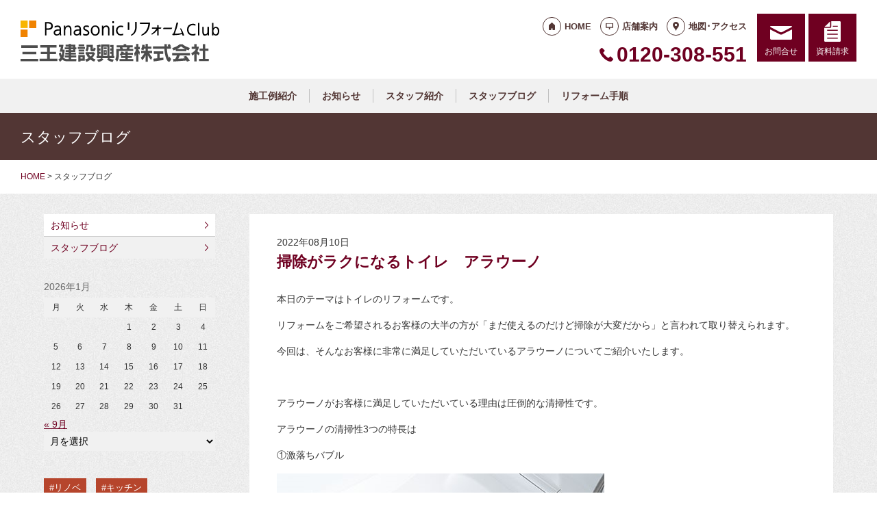

--- FILE ---
content_type: text/html; charset=UTF-8
request_url: https://sanoh-reformclub.com/staffblog/page/2/
body_size: 22506
content:
<!doctype html>
<html lang="ja">
<head>
<script type="text/javascript">
    (function(c,l,a,r,i,t,y){
        c[a]=c[a]||function(){(c[a].q=c[a].q||[]).push(arguments)};
        t=l.createElement(r);t.async=1;t.src="https://www.clarity.ms/tag/"+i;
        y=l.getElementsByTagName(r)[0];y.parentNode.insertBefore(t,y);
    })(window, document, "clarity", "script", "lffyh2qkny");
</script>
<!-- Global site tag (gtag.js) - Google Analytics -->
<script async src="https://www.googletagmanager.com/gtag/js?id=G-D93KP8PZMY"></script>
<script>
  window.dataLayer = window.dataLayer || [];
  function gtag(){dataLayer.push(arguments);}
  gtag('js', new Date());

  gtag('config', 'G-D93KP8PZMY');
  gtag('config', 'G-8B6L1XVMKL');
</script>

<!-- Global site tag (gtag.js) - Google Analytics -->
<script async src="https://www.googletagmanager.com/gtag/js?id=UA-75175599-49"></script>
<script>
  window.dataLayer = window.dataLayer || [];
  function gtag(){dataLayer.push(arguments);}
  gtag('js', new Date());

  gtag('config', 'UA-75175599-49');
  gtag('config', 'UA-50345730-1');
</script>

<meta charset="UTF-8">
<meta name="viewport" content="width=device-width, initial-scale=1">
<meta name="format-detection" content="telephone=no">
<meta http-equiv="X-UA-Compatible" content="IE=edge">

<title>スタッフブログ &#8211; ページ 2｜札幌市西区の三王建設興産株式会社｜パナソニックリフォームクラブ</title>
<meta name="description" content="札幌市西区のパナソニックリフォームクラブ「三王建設興産株式会社」のスタッフブログ一覧ページです。リフォームや行事などのブログ記事はこちらからご覧ください。">
<meta name="keywords" content="リフォーム,住宅リフォーム">
<meta property="og:title" content="スタッフブログ &#8211; ページ 2">
<meta property="og:description" content="札幌市西区のパナソニックリフォームクラブ「三王建設興産株式会社」のスタッフブログ一覧ページです。リフォームや行事などのブログ記事はこちらからご覧ください。">
<meta property="og:type" content="article">
<meta property="og:url" content="https://sanoh-reformclub.com/staffblog/">
<meta property="og:image" content="https://reform-c.jp/common/img/ogp.png">
<meta property="og:site_name" content="PanasonicリフォームClub 三王建設興産株式会社 ">
<meta name="twitter:card" content="summary_large_image">
<meta name="thumbnail" content="https://reform-c.jp/common/img/ogp.png">
<meta name='robots' content='max-image-preview:large' />
	<style>img:is([sizes="auto" i], [sizes^="auto," i]) { contain-intrinsic-size: 3000px 1500px }</style>
	<link rel='dns-prefetch' href='//reform-c.jp' />
<link rel='stylesheet' id='sbi_styles-css' href='https://sanoh-reformclub.com/cms/wp-content/plugins/instagram-feed/css/sbi-styles.min.css?ver=6.8.0' type='text/css' media='all' />
<link rel='stylesheet' id='wp-block-library-css' href='https://sanoh-reformclub.com/cms/wp-includes/css/dist/block-library/style.min.css?ver=6.7.2' type='text/css' media='all' />
<style id='classic-theme-styles-inline-css' type='text/css'>
/*! This file is auto-generated */
.wp-block-button__link{color:#fff;background-color:#32373c;border-radius:9999px;box-shadow:none;text-decoration:none;padding:calc(.667em + 2px) calc(1.333em + 2px);font-size:1.125em}.wp-block-file__button{background:#32373c;color:#fff;text-decoration:none}
</style>
<style id='global-styles-inline-css' type='text/css'>
:root{--wp--preset--aspect-ratio--square: 1;--wp--preset--aspect-ratio--4-3: 4/3;--wp--preset--aspect-ratio--3-4: 3/4;--wp--preset--aspect-ratio--3-2: 3/2;--wp--preset--aspect-ratio--2-3: 2/3;--wp--preset--aspect-ratio--16-9: 16/9;--wp--preset--aspect-ratio--9-16: 9/16;--wp--preset--color--black: #000000;--wp--preset--color--cyan-bluish-gray: #abb8c3;--wp--preset--color--white: #ffffff;--wp--preset--color--pale-pink: #f78da7;--wp--preset--color--vivid-red: #cf2e2e;--wp--preset--color--luminous-vivid-orange: #ff6900;--wp--preset--color--luminous-vivid-amber: #fcb900;--wp--preset--color--light-green-cyan: #7bdcb5;--wp--preset--color--vivid-green-cyan: #00d084;--wp--preset--color--pale-cyan-blue: #8ed1fc;--wp--preset--color--vivid-cyan-blue: #0693e3;--wp--preset--color--vivid-purple: #9b51e0;--wp--preset--gradient--vivid-cyan-blue-to-vivid-purple: linear-gradient(135deg,rgba(6,147,227,1) 0%,rgb(155,81,224) 100%);--wp--preset--gradient--light-green-cyan-to-vivid-green-cyan: linear-gradient(135deg,rgb(122,220,180) 0%,rgb(0,208,130) 100%);--wp--preset--gradient--luminous-vivid-amber-to-luminous-vivid-orange: linear-gradient(135deg,rgba(252,185,0,1) 0%,rgba(255,105,0,1) 100%);--wp--preset--gradient--luminous-vivid-orange-to-vivid-red: linear-gradient(135deg,rgba(255,105,0,1) 0%,rgb(207,46,46) 100%);--wp--preset--gradient--very-light-gray-to-cyan-bluish-gray: linear-gradient(135deg,rgb(238,238,238) 0%,rgb(169,184,195) 100%);--wp--preset--gradient--cool-to-warm-spectrum: linear-gradient(135deg,rgb(74,234,220) 0%,rgb(151,120,209) 20%,rgb(207,42,186) 40%,rgb(238,44,130) 60%,rgb(251,105,98) 80%,rgb(254,248,76) 100%);--wp--preset--gradient--blush-light-purple: linear-gradient(135deg,rgb(255,206,236) 0%,rgb(152,150,240) 100%);--wp--preset--gradient--blush-bordeaux: linear-gradient(135deg,rgb(254,205,165) 0%,rgb(254,45,45) 50%,rgb(107,0,62) 100%);--wp--preset--gradient--luminous-dusk: linear-gradient(135deg,rgb(255,203,112) 0%,rgb(199,81,192) 50%,rgb(65,88,208) 100%);--wp--preset--gradient--pale-ocean: linear-gradient(135deg,rgb(255,245,203) 0%,rgb(182,227,212) 50%,rgb(51,167,181) 100%);--wp--preset--gradient--electric-grass: linear-gradient(135deg,rgb(202,248,128) 0%,rgb(113,206,126) 100%);--wp--preset--gradient--midnight: linear-gradient(135deg,rgb(2,3,129) 0%,rgb(40,116,252) 100%);--wp--preset--font-size--small: 13px;--wp--preset--font-size--medium: 20px;--wp--preset--font-size--large: 36px;--wp--preset--font-size--x-large: 42px;--wp--preset--spacing--20: 0.44rem;--wp--preset--spacing--30: 0.67rem;--wp--preset--spacing--40: 1rem;--wp--preset--spacing--50: 1.5rem;--wp--preset--spacing--60: 2.25rem;--wp--preset--spacing--70: 3.38rem;--wp--preset--spacing--80: 5.06rem;--wp--preset--shadow--natural: 6px 6px 9px rgba(0, 0, 0, 0.2);--wp--preset--shadow--deep: 12px 12px 50px rgba(0, 0, 0, 0.4);--wp--preset--shadow--sharp: 6px 6px 0px rgba(0, 0, 0, 0.2);--wp--preset--shadow--outlined: 6px 6px 0px -3px rgba(255, 255, 255, 1), 6px 6px rgba(0, 0, 0, 1);--wp--preset--shadow--crisp: 6px 6px 0px rgba(0, 0, 0, 1);}:where(.is-layout-flex){gap: 0.5em;}:where(.is-layout-grid){gap: 0.5em;}body .is-layout-flex{display: flex;}.is-layout-flex{flex-wrap: wrap;align-items: center;}.is-layout-flex > :is(*, div){margin: 0;}body .is-layout-grid{display: grid;}.is-layout-grid > :is(*, div){margin: 0;}:where(.wp-block-columns.is-layout-flex){gap: 2em;}:where(.wp-block-columns.is-layout-grid){gap: 2em;}:where(.wp-block-post-template.is-layout-flex){gap: 1.25em;}:where(.wp-block-post-template.is-layout-grid){gap: 1.25em;}.has-black-color{color: var(--wp--preset--color--black) !important;}.has-cyan-bluish-gray-color{color: var(--wp--preset--color--cyan-bluish-gray) !important;}.has-white-color{color: var(--wp--preset--color--white) !important;}.has-pale-pink-color{color: var(--wp--preset--color--pale-pink) !important;}.has-vivid-red-color{color: var(--wp--preset--color--vivid-red) !important;}.has-luminous-vivid-orange-color{color: var(--wp--preset--color--luminous-vivid-orange) !important;}.has-luminous-vivid-amber-color{color: var(--wp--preset--color--luminous-vivid-amber) !important;}.has-light-green-cyan-color{color: var(--wp--preset--color--light-green-cyan) !important;}.has-vivid-green-cyan-color{color: var(--wp--preset--color--vivid-green-cyan) !important;}.has-pale-cyan-blue-color{color: var(--wp--preset--color--pale-cyan-blue) !important;}.has-vivid-cyan-blue-color{color: var(--wp--preset--color--vivid-cyan-blue) !important;}.has-vivid-purple-color{color: var(--wp--preset--color--vivid-purple) !important;}.has-black-background-color{background-color: var(--wp--preset--color--black) !important;}.has-cyan-bluish-gray-background-color{background-color: var(--wp--preset--color--cyan-bluish-gray) !important;}.has-white-background-color{background-color: var(--wp--preset--color--white) !important;}.has-pale-pink-background-color{background-color: var(--wp--preset--color--pale-pink) !important;}.has-vivid-red-background-color{background-color: var(--wp--preset--color--vivid-red) !important;}.has-luminous-vivid-orange-background-color{background-color: var(--wp--preset--color--luminous-vivid-orange) !important;}.has-luminous-vivid-amber-background-color{background-color: var(--wp--preset--color--luminous-vivid-amber) !important;}.has-light-green-cyan-background-color{background-color: var(--wp--preset--color--light-green-cyan) !important;}.has-vivid-green-cyan-background-color{background-color: var(--wp--preset--color--vivid-green-cyan) !important;}.has-pale-cyan-blue-background-color{background-color: var(--wp--preset--color--pale-cyan-blue) !important;}.has-vivid-cyan-blue-background-color{background-color: var(--wp--preset--color--vivid-cyan-blue) !important;}.has-vivid-purple-background-color{background-color: var(--wp--preset--color--vivid-purple) !important;}.has-black-border-color{border-color: var(--wp--preset--color--black) !important;}.has-cyan-bluish-gray-border-color{border-color: var(--wp--preset--color--cyan-bluish-gray) !important;}.has-white-border-color{border-color: var(--wp--preset--color--white) !important;}.has-pale-pink-border-color{border-color: var(--wp--preset--color--pale-pink) !important;}.has-vivid-red-border-color{border-color: var(--wp--preset--color--vivid-red) !important;}.has-luminous-vivid-orange-border-color{border-color: var(--wp--preset--color--luminous-vivid-orange) !important;}.has-luminous-vivid-amber-border-color{border-color: var(--wp--preset--color--luminous-vivid-amber) !important;}.has-light-green-cyan-border-color{border-color: var(--wp--preset--color--light-green-cyan) !important;}.has-vivid-green-cyan-border-color{border-color: var(--wp--preset--color--vivid-green-cyan) !important;}.has-pale-cyan-blue-border-color{border-color: var(--wp--preset--color--pale-cyan-blue) !important;}.has-vivid-cyan-blue-border-color{border-color: var(--wp--preset--color--vivid-cyan-blue) !important;}.has-vivid-purple-border-color{border-color: var(--wp--preset--color--vivid-purple) !important;}.has-vivid-cyan-blue-to-vivid-purple-gradient-background{background: var(--wp--preset--gradient--vivid-cyan-blue-to-vivid-purple) !important;}.has-light-green-cyan-to-vivid-green-cyan-gradient-background{background: var(--wp--preset--gradient--light-green-cyan-to-vivid-green-cyan) !important;}.has-luminous-vivid-amber-to-luminous-vivid-orange-gradient-background{background: var(--wp--preset--gradient--luminous-vivid-amber-to-luminous-vivid-orange) !important;}.has-luminous-vivid-orange-to-vivid-red-gradient-background{background: var(--wp--preset--gradient--luminous-vivid-orange-to-vivid-red) !important;}.has-very-light-gray-to-cyan-bluish-gray-gradient-background{background: var(--wp--preset--gradient--very-light-gray-to-cyan-bluish-gray) !important;}.has-cool-to-warm-spectrum-gradient-background{background: var(--wp--preset--gradient--cool-to-warm-spectrum) !important;}.has-blush-light-purple-gradient-background{background: var(--wp--preset--gradient--blush-light-purple) !important;}.has-blush-bordeaux-gradient-background{background: var(--wp--preset--gradient--blush-bordeaux) !important;}.has-luminous-dusk-gradient-background{background: var(--wp--preset--gradient--luminous-dusk) !important;}.has-pale-ocean-gradient-background{background: var(--wp--preset--gradient--pale-ocean) !important;}.has-electric-grass-gradient-background{background: var(--wp--preset--gradient--electric-grass) !important;}.has-midnight-gradient-background{background: var(--wp--preset--gradient--midnight) !important;}.has-small-font-size{font-size: var(--wp--preset--font-size--small) !important;}.has-medium-font-size{font-size: var(--wp--preset--font-size--medium) !important;}.has-large-font-size{font-size: var(--wp--preset--font-size--large) !important;}.has-x-large-font-size{font-size: var(--wp--preset--font-size--x-large) !important;}
:where(.wp-block-post-template.is-layout-flex){gap: 1.25em;}:where(.wp-block-post-template.is-layout-grid){gap: 1.25em;}
:where(.wp-block-columns.is-layout-flex){gap: 2em;}:where(.wp-block-columns.is-layout-grid){gap: 2em;}
:root :where(.wp-block-pullquote){font-size: 1.5em;line-height: 1.6;}
</style>
<link rel='stylesheet' id='contact-form-7-css' href='https://sanoh-reformclub.com/cms/wp-content/plugins/contact-form-7/includes/css/styles.css?ver=6.0.6' type='text/css' media='all' />
<link rel='stylesheet' id='photoswipe-lib-css' href='https://sanoh-reformclub.com/cms/wp-content/plugins/photo-swipe/lib/photoswipe.css?ver=4.1.1.1' type='text/css' media='all' />
<link rel='stylesheet' id='photoswipe-default-skin-css' href='https://sanoh-reformclub.com/cms/wp-content/plugins/photo-swipe/lib/default-skin/default-skin.css?ver=4.1.1.1' type='text/css' media='all' />
<link rel='stylesheet' id='style-css' href='https://reform-c.jp/common_ver10/dist/style.css' type='text/css' media='' />
<link rel='stylesheet' id='jquery-flexslider-css' href='https://reform-c.jp/common/css/jquery.flexslider.css' type='text/css' media='' />
<link rel='stylesheet' id='wp-embed-template-css' href='https://reform-c.jp/common/css/wp-embed-template.css' type='text/css' media='' />
<link rel='stylesheet' id='wp-pagenavi-css' href='https://sanoh-reformclub.com/cms/wp-content/plugins/wp-pagenavi/pagenavi-css.css?ver=2.70' type='text/css' media='all' />
<script type="text/javascript" src="https://sanoh-reformclub.com/cms/wp-content/plugins/photo-swipe/lib/photoswipe.min.js?ver=4.1.1.1" id="photoswipe-lib-js"></script>
<script type="text/javascript" src="https://sanoh-reformclub.com/cms/wp-content/plugins/photo-swipe/lib/photoswipe-ui-default.min.js?ver=4.1.1.1" id="photoswipe-ui-default-js"></script>
<script type="text/javascript" src="https://reform-c.jp/common/js/jquery.min.js" id="jquery-js"></script>
<script type="text/javascript" src="https://sanoh-reformclub.com/cms/wp-content/plugins/photo-swipe/js/photoswipe.js?ver=4.1.1.1" id="photoswipe-js"></script>
<script type="text/javascript" src="https://reform-c.jp/common/js/jquery.easing.js" id="jquery-easing-js"></script>
<script type="text/javascript" src="https://reform-c.jp/common/js/libs/jquery.matchHeight.min.js" id="jquery-matchHeight-js"></script>
<script type="text/javascript" src="https://reform-c.jp/common/js/libs/jquery.flexslider.min.js" id="jquery-flexslider-js"></script>
<link rel="https://api.w.org/" href="https://sanoh-reformclub.com/wp-json/" /><link rel="alternate" title="JSON" type="application/json" href="https://sanoh-reformclub.com/wp-json/wp/v2/categories/2" /><link rel="EditURI" type="application/rsd+xml" title="RSD" href="https://sanoh-reformclub.com/cms/xmlrpc.php?rsd" />
<meta name="generator" content="WordPress 6.7.2" />

<link rel="shortcut icon" href="https://reform-c.jp/common/img/favicon.ico" type="image/vnd.microsoft.icon">
<link rel="apple-touch-icon" href="https://reform-c.jp/common/img/favicon.png">

</head>

<body id="top" class="archive paged category category-staffblog category-2 paged-2 category-paged-2" style="background: url(https://reform-c.jp/common/img/bg_texture_gray.gif);">


<header class="l-header ">
	<div class="l-wrapper--pct100">
		<button class="l-hamburger">
			<div class="l-hamburger__trigger">
				<span></span>
				<span></span>
				<span></span>
			</div>
			<div class="l-hamburger__title">MENU</div>
		</button>
		
		<div class="l-header-logo">
			<a href="https://sanoh-reformclub.com">
				<img src="https://reform-c.jp/common/img/header_logo.svg" alt="PanasonicリフォームClub" class="logo--prc">
				<img src="https://reform-c.jp/common/img/header_logo_mark.svg" alt="PanasonicリフォームClub" class="logo--mark"><img src="/logo.png" alt="三王建設興産株式会社" class="logo--company">
			</a>
		</div>
				<div class="l-header-menu">
			<ul class="l-header-menu__list">
	<li class="l-header-menu__item"><a href="https://sanoh-reformclub.com" class="l-header-menu__link link--home">HOME</a></li>
	<li class="l-header-menu__item"><a href="https://sanoh-reformclub.com/company/" class="l-header-menu__link link--company">店舗案内</a></li>
	<li class="l-header-menu__item"><a href="https://sanoh-reformclub.com/access/" class="l-header-menu__link link--access">地図･アクセス</a></li>
</ul>		</div>
		<div class="l-header-tel">
			<span class="l-header-tel__link">0120-308-551</span><a href="tel:0120-308-551" class="l-header-tel__link">0120-308-551</a>		</div>
		<div class="l-header-inquiry">
			<ul class="l-header-inquiry__list">
	<li class="l-header-inquiry__item"><a href="https://sanoh-reformclub.com/contact/" class="l-header-inquiry__link link--contact">お問合せ</a></li>
	<li class="l-header-inquiry__item"><a href="https://sanoh-reformclub.com/request/" class="l-header-inquiry__link link--request">資料請求</a></li>
</ul>		</div>
	</div>
	<nav class="l-header-navigation">
		<div class="p-gnav">
	<ul class="p-gnav__list">
		<li class="p-gnav__item"><a href="/works/" class="p-gnav__link">施工例紹介</a></li>
<li class="p-gnav__item"><a href="/news/" class="p-gnav__link">お知らせ</a></li>
<li class="p-gnav__item"><a href="/staff/" class="p-gnav__link">スタッフ紹介</a></li>
<li class="p-gnav__item"><a href="/staffblog/" class="p-gnav__link">スタッフブログ</a></li>
<li class="p-gnav__item"><a href="/step/" class="p-gnav__link">リフォーム手順</a></li>
	</ul>
</div>	</nav>
	<div class="l-header-drawer">
		<div class="l-drawer p-drawer">
	<div class="p-drawer-menu">
			<ul class="l-header-menu__list">
	<li class="l-header-menu__item"><a href="https://sanoh-reformclub.com" class="l-header-menu__link link--home">HOME</a></li>
	<li class="l-header-menu__item"><a href="https://sanoh-reformclub.com/company/" class="l-header-menu__link link--company">店舗案内</a></li>
	<li class="l-header-menu__item"><a href="https://sanoh-reformclub.com/access/" class="l-header-menu__link link--access">地図･アクセス</a></li>
</ul>		</div>
	<div class="p-drawer-tel">
			<span class="l-header-tel__link">0120-308-551</span><a href="tel:0120-308-551" class="l-header-tel__link">0120-308-551</a>		</div>
	<div class="p-drawer-inquiry">
			<ul class="l-header-inquiry__list">
	<li class="l-header-inquiry__item"><a href="https://sanoh-reformclub.com/contact/" class="l-header-inquiry__link link--contact">お問合せ</a></li>
	<li class="l-header-inquiry__item"><a href="https://sanoh-reformclub.com/request/" class="l-header-inquiry__link link--request">資料請求</a></li>
</ul>		</div>
	<nav class="p-drawer-navigation">
		<div class="p-gnav">
	<ul class="p-gnav__list">
		<li class="p-gnav__item"><a href="/works/" class="p-gnav__link">施工例紹介</a></li>
<li class="p-gnav__item"><a href="/news/" class="p-gnav__link">お知らせ</a></li>
<li class="p-gnav__item"><a href="/staff/" class="p-gnav__link">スタッフ紹介</a></li>
<li class="p-gnav__item"><a href="/staffblog/" class="p-gnav__link">スタッフブログ</a></li>
<li class="p-gnav__item"><a href="/step/" class="p-gnav__link">リフォーム手順</a></li>
	</ul>
</div>	</nav>
	<div class="l-drawerSearch">
		<div class="c-search">
	<form role="search" method="get" id="searchform" class="c-search__form" action="https://sanoh-reformclub.com/">
		<label class="screen-reader-text c-search__label" for="s"></label>
		<input type="text" value="" name="s"id="s" class="c-search__input" placeholder="">
		<button type="submit" class="c-search__button"></button>
	</form>
</div>	</div>
</div>	</div>
</header><!-- /.l-header -->


<main class="l-main">
			<div class="l-pagetitle">
			<h1 class="l-pagetitle__headline">
	スタッフブログ</h1>		</div>
		
	<div class="l-breadcrumbs" typeof="BreadcrumbList" vocab="http://schema.org/">
	<div class="l-wrapper--pct100">
		<!-- Breadcrumb NavXT 7.4.1 -->
<span property="itemListElement" typeof="ListItem"><a property="item" typeof="WebPage" title="Go to PanasonicリフォームClub スマートWeb." href="https://sanoh-reformclub.com" class="home"><span property="name">HOME</span></a><meta property="position" content="1"></span> &gt; <span class="archive taxonomy category current-item">スタッフブログ</span>	</div>
</div>	<div class="u-clearfix">
		<div class="l-contents p-archive">



<article class="p-news">
	<header class="p-news-header">
		<time class="c-post__time" datetime="2022-08-10">2022年08月10日</time>		<h1 class="p-news-header__headline"><a href="https://sanoh-reformclub.com/staffblog/2311/">掃除がラクになるトイレ　アラウーノ</a></h1>
			</header>
	<section class="p-news-section">
		<p>本日のテーマはトイレのリフォームです。</p>
<p>リフォームをご希望されるお客様の大半の方が「まだ使えるのだけど掃除が大変だから」と言われて取り替えられます。</p>
<p>今回は、そんなお客様に非常に満足していただいているアラウーノについてご紹介いたします。</p>
<p>&nbsp;</p>
<p>アラウーノがお客様に満足していただいている理由は圧倒的な清掃性です。</p>
<p>アラウーノの清掃性3つの特長は</p>
<p>①激落ちバブル</p>
<p><img fetchpriority="high" decoding="async" class="alignnone size-full wp-image-2284" src="https://sanoh-reformclub.com/cms/wp-content/uploads/2022/05/14eab7564b160f5293f4c07eb9bb7cf8.jpg" alt="アラウーノ" width="478" height="300" srcset="https://sanoh-reformclub.com/cms/wp-content/uploads/2022/05/14eab7564b160f5293f4c07eb9bb7cf8.jpg 478w, https://sanoh-reformclub.com/cms/wp-content/uploads/2022/05/14eab7564b160f5293f4c07eb9bb7cf8-235x146.jpg 235w" sizes="(max-width: 478px) 100vw, 478px" /></p>
<p>流すたびに中性洗剤が作る細かい泡が便器内をめぐりおそうじします。</p>
<p>泡も2種類ありミリバブル（直径約5mm）で大きな汚れを強力に除去し、次に微細なマイクロバブル（直径約60μm）で小さな汚れを除去します。</p>
<p>&nbsp;</p>
<p>②スゴピカ素材</p>
<p><img decoding="async" class="alignnone  wp-image-2285" src="https://sanoh-reformclub.com/cms/wp-content/uploads/2022/05/bcb4d7b30293e8a022cf13618442a774.jpg" alt="アラウーノ" width="485" height="281" /></p>
<p>スゴピカ素材（有機ガラス系）は、パナソニック独自の素材で陶器とは違いぬめりや黒ずみの原因となる水アカがつきにくいので、汚れがたまりにくくいつもピカピカです。ご利用者の方からは掃除の頻度が減ったとよく言われます。</p>
<p>&nbsp;</p>
<p>③トリプル汚れガード</p>
<p>三つのガードが飛び跳ねや便器からのタレを防ぎきれいなトイレを維持します。</p>
<ul>
	<li>ハネガード</li>
</ul>
<p>激落ちバブルの泡が男性が立って用を足す際、クッションとなり飛び跳ねを防ぎます。</p>
<p><img decoding="async" class="alignnone size-full wp-image-2286" src="https://sanoh-reformclub.com/cms/wp-content/uploads/2022/05/a531ed6670f3ec3caf762eb359d684d5.jpg" alt="アラウーノ" width="478" height="300" srcset="https://sanoh-reformclub.com/cms/wp-content/uploads/2022/05/a531ed6670f3ec3caf762eb359d684d5.jpg 478w, https://sanoh-reformclub.com/cms/wp-content/uploads/2022/05/a531ed6670f3ec3caf762eb359d684d5-235x146.jpg 235w" sizes="(max-width: 478px) 100vw, 478px" /></p>
<ul>
	<li>タレガード</li>
</ul>
<p>外側に設けられた高さ約3mmの立ち上がりがフチをつたって垂れ出るのをおさえます。スゴピカ素材ならではの精密な設計です。</p>
<p><img loading="lazy" decoding="async" class="alignnone size-full wp-image-2287" src="https://sanoh-reformclub.com/cms/wp-content/uploads/2022/05/777fb450bf3aaaf9469c4e38088b1c0f.jpg" alt="アラウーノ" width="478" height="300" srcset="https://sanoh-reformclub.com/cms/wp-content/uploads/2022/05/777fb450bf3aaaf9469c4e38088b1c0f.jpg 478w, https://sanoh-reformclub.com/cms/wp-content/uploads/2022/05/777fb450bf3aaaf9469c4e38088b1c0f-235x146.jpg 235w" sizes="auto, (max-width: 478px) 100vw, 478px" /></p>
<ul>
	<li>漏れガード</li>
</ul>
<p>座って用を足してもスキマから飛び出しにくい仕組みです。前面から床などへの漏れ出しをおさえます。</p>
<p><img loading="lazy" decoding="async" class="alignnone size-full wp-image-2288" src="https://sanoh-reformclub.com/cms/wp-content/uploads/2022/05/39dc8d70efe8ef6eaef52e19622ef2be.jpg" alt="アラウーノ" width="478" height="300" srcset="https://sanoh-reformclub.com/cms/wp-content/uploads/2022/05/39dc8d70efe8ef6eaef52e19622ef2be.jpg 478w, https://sanoh-reformclub.com/cms/wp-content/uploads/2022/05/39dc8d70efe8ef6eaef52e19622ef2be-235x146.jpg 235w" sizes="auto, (max-width: 478px) 100vw, 478px" /></p>
<p>&nbsp;</p>
<p>トイレはやはり清掃性で選ばれるお客様がほとんどです。</p>
<p>アラウーノ本当におススメです。</p>	</section>
	<footer class="p-news-footer">
				

		<div class="c-share">
	<ul>
		<li>
			<a href="https://line.me/R/msg/text/?%E6%8E%83%E9%99%A4%E3%81%8C%E3%83%A9%E3%82%AF%E3%81%AB%E3%81%AA%E3%82%8B%E3%83%88%E3%82%A4%E3%83%AC%E3%80%80%E3%82%A2%E3%83%A9%E3%82%A6%E3%83%BC%E3%83%8E+https%3A%2F%2Fsanoh-reformclub.com%2Fstaffblog%2F2311%2F" target="_blank">
				<img src="https://reform-c.jp/common/img/btn_share_line.svg" alt="LINE">
			</a>
		</li>
		<li>
			<a href="https://www.facebook.com/sharer/sharer.php?u=https%3A%2F%2Fsanoh-reformclub.com%2Fstaffblog%2F2311%2F" target="_blank">
				<img src="https://reform-c.jp/common/img/btn_share_facebook.svg" alt="Facebook">
			</a>
		</li>
		<li>
			<a href="https://twitter.com/intent/tweet?url=https%3A%2F%2Fsanoh-reformclub.com%2Fstaffblog%2F2311%2F&text=%E6%8E%83%E9%99%A4%E3%81%8C%E3%83%A9%E3%82%AF%E3%81%AB%E3%81%AA%E3%82%8B%E3%83%88%E3%82%A4%E3%83%AC%E3%80%80%E3%82%A2%E3%83%A9%E3%82%A6%E3%83%BC%E3%83%8E" target="_blank">
				<img src="https://reform-c.jp/common/img/btn_share_x.svg" alt="X">
			</a>
		</li>
	</ul>
</div>	</footer>
</article>


<article class="p-news">
	<header class="p-news-header">
		<time class="c-post__time" datetime="2022-05-11">2022年05月11日</time>		<h1 class="p-news-header__headline"><a href="https://sanoh-reformclub.com/staffblog/2289/">イチオシキッチンオプション‼　「ラクする―シンク」</a></h1>
			</header>
	<section class="p-news-section">
		<p><span style="font-size: 20px;">今回はお客様に非常に満足していただいているキッチンシンク「ラクする―シンク」のご紹介をさせていただきます。</span></p>
<p>&nbsp;</p>
<p><span style="font-size: 20px;">やはりキッチンを取り換えられる方のほとんどが「きれいなキッチンにしたい」「そうじがラクになればいいな」とお考えになり弊社へ来店されます。</span></p>
<p><span style="font-size: 20px;">このラクするーシンクはそのようなお客様に非常に満足していただいているキッチンシンクのオプションです。</span></p>
<p><img loading="lazy" decoding="async" class="alignnone size-full wp-image-2282" src="https://sanoh-reformclub.com/cms/wp-content/uploads/2022/05/3fbd8643c5f723563b6e64c5976002b2.jpg" alt="ラクシーナ" width="284" height="178" srcset="https://sanoh-reformclub.com/cms/wp-content/uploads/2022/05/3fbd8643c5f723563b6e64c5976002b2.jpg 284w, https://sanoh-reformclub.com/cms/wp-content/uploads/2022/05/3fbd8643c5f723563b6e64c5976002b2-235x146.jpg 235w" sizes="auto, (max-width: 284px) 100vw, 284px" /></p>
<p><img loading="lazy" decoding="async" class="alignnone size-medium wp-image-2283" src="https://sanoh-reformclub.com/cms/wp-content/uploads/2022/05/db222536892a8ca4f84b4d61440abdec-750x500.jpg" alt="ラクシーナ" width="750" height="500" srcset="https://sanoh-reformclub.com/cms/wp-content/uploads/2022/05/db222536892a8ca4f84b4d61440abdec-750x500.jpg 750w, https://sanoh-reformclub.com/cms/wp-content/uploads/2022/05/db222536892a8ca4f84b4d61440abdec-929x620.jpg 929w, https://sanoh-reformclub.com/cms/wp-content/uploads/2022/05/db222536892a8ca4f84b4d61440abdec.jpg 1181w" sizes="auto, (max-width: 750px) 100vw, 750px" /></p>
<p><span style="font-size: 20px;">ラクする―シンクの特長</span></p>
<p><span style="font-size: 20px;">キッチンのシンクだとステンレスをイメージされる方も多いともいますが、このラクするーシンクはパナソニック独自の素材スゴピカ素材の樹脂製シンクになります。</span></p>
<p>&nbsp;</p>
<p><span style="font-size: 24px;">この「ラクするーシンク」が人気な3つ理由</span></p>
<ul>
	<li><span style="font-size: 24px;">①水アカに強い‼</span></li>
	<li><span style="font-size: 24px;">②傷に強くてキレイが長続き‼</span></li>
	<li><span style="font-size: 24px;">③スキマがないからお掃除ラクラク‼</span></li>
</ul>
<p>&nbsp;</p>
<p><span style="font-size: 20px;">特徴</span></p>
<p><span style="font-size: 20px;">①　水アカに強い‼</span></p>
<p><span style="font-size: 20px;">ラクするーシンクの素材は、パナソニック独自素材である有機ガラスのスゴピカ素材を使っています。この素材は、はっ水・はつ油成分を配合しているので、水アカやしょうゆなどの日常的な汚れも、洗剤を使わずに水を含ませたスポンジやふきんでキレイに落とせるくらいお掃除を楽にしてくれます。</span></p>
<p>&nbsp;</p>
<p><img loading="lazy" decoding="async" class="alignnone size-full wp-image-2276" src="https://sanoh-reformclub.com/cms/wp-content/uploads/2022/05/2a879da8713ad230f5b5868b4c3bf1b3.jpg" alt="ラクシーナ" width="478" height="478" /></p>
<p>&nbsp;</p>
<p><img loading="lazy" decoding="async" class="alignnone size-full wp-image-2277" src="https://sanoh-reformclub.com/cms/wp-content/uploads/2022/05/ec3a75a2acbd1fce314cd09b469c8a18.jpg" alt="ラクシーナ" width="458" height="387" /></p>
<p>&nbsp;</p>
<p><span style="font-size: 20px;">②傷に強くてキレイが長続き‼</span></p>
<p><span style="font-size: 20px;">このラクするーシンクですが非常に硬い素材なので傷に強くできています。</span></p>
<p><span style="font-size: 20px;">ちょっと難しい硬度の話なのですが、一般的なステンレスシンクの硬さが4Hと言われていますが、このラクするーシンクの硬さは9Hと非常に硬いので傷が付きにくいです。</span></p>
<p><span style="font-size: 20px;">また、傷が目立たないようにエンボス加工（小さなデコボコ加工）をしているので傷が付いても目立たない仕様になっています。</span></p>
<p><span style="font-size: 20px;">古い傷だらけのステンレスシンクって誰もがイメージできると思うのですが、このラクするーシンクはそのようになり難い工夫が施されてます。</span></p>
<p><img loading="lazy" decoding="async" class="alignnone size-full wp-image-2278" src="https://sanoh-reformclub.com/cms/wp-content/uploads/2022/05/ac4d510864b12fe102299d37b13c7ec7.jpg" alt="ラクシーナ" width="478" height="318" /><img loading="lazy" decoding="async" class="alignnone size-full wp-image-2279" src="https://sanoh-reformclub.com/cms/wp-content/uploads/2022/05/75f1e1b9b45c62d14b4258349de547ae.jpg" alt="ラクシーナ" width="458" height="210" srcset="https://sanoh-reformclub.com/cms/wp-content/uploads/2022/05/75f1e1b9b45c62d14b4258349de547ae.jpg 458w, https://sanoh-reformclub.com/cms/wp-content/uploads/2022/05/75f1e1b9b45c62d14b4258349de547ae-220x100.jpg 220w" sizes="auto, (max-width: 458px) 100vw, 458px" /></p>
<p>&nbsp;</p>
<ul>
	<li><span style="font-size: 20px;">③隙間がないからお掃除ラクラク</span></li>
</ul>
<p><span style="font-size: 20px;">このラクする―しんくはですが、カウンターとの接合部にスキマがなく段差も少ない事から非常に掃除が楽な仕様になっています。</span></p>
<p><img loading="lazy" decoding="async" class="alignnone size-full wp-image-2280" src="https://sanoh-reformclub.com/cms/wp-content/uploads/2022/05/eea31af8d27c24ef36a6d52da39d19ca.jpg" alt="ラクシーナ" width="478" height="300" srcset="https://sanoh-reformclub.com/cms/wp-content/uploads/2022/05/eea31af8d27c24ef36a6d52da39d19ca.jpg 478w, https://sanoh-reformclub.com/cms/wp-content/uploads/2022/05/eea31af8d27c24ef36a6d52da39d19ca-235x146.jpg 235w" sizes="auto, (max-width: 478px) 100vw, 478px" /><img loading="lazy" decoding="async" class="alignnone size-full wp-image-2281" src="https://sanoh-reformclub.com/cms/wp-content/uploads/2022/05/1615dbd7badab3dee1005eb1a10462a5.jpg" alt="ラクシーナ" width="458" height="238" /></p>
<p>&nbsp;</p>
<p>&nbsp;</p>
<p><span style="font-size: 20px;">ご使用いただいているお客様には非常に満足度の高いオプションになっておりますのでキッチン取替の際には是非ご検討ください。</span></p>
<p>&nbsp;</p>
<p>&nbsp;</p>	</section>
	<footer class="p-news-footer">
				

<div class="c-post__tag"><ul class="c-post__tag__list"><li class="c-post__tag__item"><a href="https://sanoh-reformclub.com/tag/%e3%81%8a%e6%8e%83%e9%99%a4/" class="c-post__tag__link %e3%81%8a%e6%8e%83%e9%99%a4">お掃除</a></li><li class="c-post__tag__item"><a href="https://sanoh-reformclub.com/tag/%e3%82%ad%e3%83%83%e3%83%81%e3%83%b3/" class="c-post__tag__link %e3%82%ad%e3%83%83%e3%83%81%e3%83%b3">キッチン</a></li><li class="c-post__tag__item"><a href="https://sanoh-reformclub.com/tag/%e3%83%a9%e3%82%af%e3%82%b7%e3%83%bc%e3%83%8a/" class="c-post__tag__link %e3%83%a9%e3%82%af%e3%82%b7%e3%83%bc%e3%83%8a">ラクシーナ</a></li><li class="c-post__tag__item"><a href="https://sanoh-reformclub.com/tag/%e3%83%a9%e3%82%af%e3%81%99%e3%82%8b%e2%80%95%e3%82%b7%e3%83%b3%e3%82%af/" class="c-post__tag__link %e3%83%a9%e3%82%af%e3%81%99%e3%82%8b%e2%80%95%e3%82%b7%e3%83%b3%e3%82%af">ラクする―シンク</a></li></ul></div>		<div class="c-share">
	<ul>
		<li>
			<a href="https://line.me/R/msg/text/?%E3%82%A4%E3%83%81%E3%82%AA%E3%82%B7%E3%82%AD%E3%83%83%E3%83%81%E3%83%B3%E3%82%AA%E3%83%97%E3%82%B7%E3%83%A7%E3%83%B3%E2%80%BC%E3%80%80%E3%80%8C%E3%83%A9%E3%82%AF%E3%81%99%E3%82%8B%E2%80%95%E3%82%B7%E3%83%B3%E3%82%AF%E3%80%8D+https%3A%2F%2Fsanoh-reformclub.com%2Fstaffblog%2F2289%2F" target="_blank">
				<img src="https://reform-c.jp/common/img/btn_share_line.svg" alt="LINE">
			</a>
		</li>
		<li>
			<a href="https://www.facebook.com/sharer/sharer.php?u=https%3A%2F%2Fsanoh-reformclub.com%2Fstaffblog%2F2289%2F" target="_blank">
				<img src="https://reform-c.jp/common/img/btn_share_facebook.svg" alt="Facebook">
			</a>
		</li>
		<li>
			<a href="https://twitter.com/intent/tweet?url=https%3A%2F%2Fsanoh-reformclub.com%2Fstaffblog%2F2289%2F&text=%E3%82%A4%E3%83%81%E3%82%AA%E3%82%B7%E3%82%AD%E3%83%83%E3%83%81%E3%83%B3%E3%82%AA%E3%83%97%E3%82%B7%E3%83%A7%E3%83%B3%E2%80%BC%E3%80%80%E3%80%8C%E3%83%A9%E3%82%AF%E3%81%99%E3%82%8B%E2%80%95%E3%82%B7%E3%83%B3%E3%82%AF%E3%80%8D" target="_blank">
				<img src="https://reform-c.jp/common/img/btn_share_x.svg" alt="X">
			</a>
		</li>
	</ul>
</div>	</footer>
</article>


<article class="p-news">
	<header class="p-news-header">
		<time class="c-post__time" datetime="2021-09-13">2021年09月13日</time>		<h1 class="p-news-header__headline"><a href="https://sanoh-reformclub.com/staffblog/2147/">パナソニック洗面台新商品情報</a></h1>
			</header>
	<section class="p-news-section">
		<p>ご無沙汰しております。皆様いかがお過ごしでしょうか。</p>
<p>前回、前々回とキッチンの話題が続いたので、今回はパナソニックの洗面台の新商品のご紹介です。</p>
<p>&nbsp;</p>
<p>衛生面が気になるご時世、家族みんなで使う洗面台は清潔にしたいですよね。</p>
<p>パナソニックの洗面台のウツクシーズとシーラインの２シリーズに<span style="color: #3366ff;">抗菌加工</span>アイテムが加わるそうです。</p>
<p>ウツクシーズはカウンター、ミラー扉の手がけ部分、</p>
<p>シーラインはカウンター、ミラー扉の手がけ部分、水栓レバーが抗菌仕様に。</p>
<p>家族みんなが毎日必ず触るところなので、気になりますよね。</p>

<div id="attachment_2139" style="width: 562px" class="wp-caption alignnone"><img loading="lazy" decoding="async" aria-describedby="caption-attachment-2139" class=" wp-image-2139" src="https://sanoh-reformclub.com/cms/wp-content/uploads/2021/09/9ea8322584f8fa3b497dc685a669d5ba-750x362.jpg" alt="" width="552" height="266" srcset="https://sanoh-reformclub.com/cms/wp-content/uploads/2021/09/9ea8322584f8fa3b497dc685a669d5ba-750x362.jpg 750w, https://sanoh-reformclub.com/cms/wp-content/uploads/2021/09/9ea8322584f8fa3b497dc685a669d5ba-1000x483.jpg 1000w, https://sanoh-reformclub.com/cms/wp-content/uploads/2021/09/9ea8322584f8fa3b497dc685a669d5ba.jpg 1144w" sizes="auto, (max-width: 552px) 100vw, 552px" /><p id="caption-attachment-2139" class="wp-caption-text"><span style="font-size: 12px;">洗面ドレッシングカタログ～ウツクシーズより</span></p></div> <div id="attachment_2144" style="width: 560px" class="wp-caption alignnone"><img loading="lazy" decoding="async" aria-describedby="caption-attachment-2144" class=" wp-image-2144" src="https://sanoh-reformclub.com/cms/wp-content/uploads/2021/09/4735aeaed0bb2f85ee025dfbfc65da0f-750x386.jpg" alt="" width="550" height="283" srcset="https://sanoh-reformclub.com/cms/wp-content/uploads/2021/09/4735aeaed0bb2f85ee025dfbfc65da0f-750x386.jpg 750w, https://sanoh-reformclub.com/cms/wp-content/uploads/2021/09/4735aeaed0bb2f85ee025dfbfc65da0f-1000x514.jpg 1000w, https://sanoh-reformclub.com/cms/wp-content/uploads/2021/09/4735aeaed0bb2f85ee025dfbfc65da0f.jpg 1540w" sizes="auto, (max-width: 550px) 100vw, 550px" /><p id="caption-attachment-2144" class="wp-caption-text"><span style="font-size: 12px;">洗面ドレッシングカタログ～シーラインより</span></p></div>

<p>&nbsp;</p>
<p>さらにデザイン面もよりバリエーションが増えるとのこと。</p>
<p>ウツクシーズにセミフロートタイプが新登場、扉カラーも一部リニューアル。</p>
<p>床までキャビネットがあるものと比べると、スタイリッシュでかっこいいですね。</p>
<p><br />
<img loading="lazy" decoding="async" class="wp-image-2141 alignleft" src="https://sanoh-reformclub.com/cms/wp-content/uploads/2021/09/4e6dfe205fe7129836a4e0562c712003.jpg" alt="" width="242" height="330" srcset="https://sanoh-reformclub.com/cms/wp-content/uploads/2021/09/4e6dfe205fe7129836a4e0562c712003.jpg 497w, https://sanoh-reformclub.com/cms/wp-content/uploads/2021/09/4e6dfe205fe7129836a4e0562c712003-454x620.jpg 454w" sizes="auto, (max-width: 242px) 100vw, 242px" /></p>
<p>　　　　　　　<img loading="lazy" decoding="async" class="wp-image-2148 alignleft" src="https://sanoh-reformclub.com/cms/wp-content/uploads/2021/09/8430d4cabfdef8e549ffb0a2cbddd9b9-577x750.jpg" alt="" width="179" height="233" srcset="https://sanoh-reformclub.com/cms/wp-content/uploads/2021/09/8430d4cabfdef8e549ffb0a2cbddd9b9-577x750.jpg 577w, https://sanoh-reformclub.com/cms/wp-content/uploads/2021/09/8430d4cabfdef8e549ffb0a2cbddd9b9-477x620.jpg 477w, https://sanoh-reformclub.com/cms/wp-content/uploads/2021/09/8430d4cabfdef8e549ffb0a2cbddd9b9.jpg 656w" sizes="auto, (max-width: 179px) 100vw, 179px" /></p>
<p>&nbsp;</p>
<p>&nbsp;</p>
<p>&nbsp;</p>
<p>&nbsp;</p>
<p>&nbsp;</p>
<p>&nbsp;</p>
<p>&nbsp;</p>
<p>&nbsp;</p>
<p>シーラインも扉に新柄が追加され、オープン棚タイプとフロートタイプは</p>
<p>カラーミックスでより個性的にアレンジ可能。　</p>
<p>新色のグレイッシュグリーンとメープルの組み合わせはお部屋のインテリアのポイントになりそうですね。</p>
<p>　　<img loading="lazy" decoding="async" class="wp-image-2145 alignleft" src="https://sanoh-reformclub.com/cms/wp-content/uploads/2021/09/6aad3b8cee439e1b0cc84f5eda78a975.png" alt="" width="321" height="411" /><span style="font-size: 14px;">　</span><img loading="lazy" decoding="async" class="wp-image-2146 alignnone" style="font-family: inherit; font-style: inherit; font-weight: inherit; text-align: inherit;" src="https://sanoh-reformclub.com/cms/wp-content/uploads/2021/09/b3fd888ef60b8471591eea9f5cf86787.jpg" alt="" width="314" height="407" /></p>
<p>&nbsp;</p>
<p>ウォールナットとホワイトのミックスもホテルライクでかっこいいですね。</p>
<p>&nbsp;</p>
<p>機能性とデザイン性に優れたパナソニックの洗面台シリーズ、私も早く新商品を実際に見てみたいです。</p>
<p>ちなみにNewモデルは１１月受注開始とのこと。洗面台を新しくしたいとお考えの方、</p>
<p>パナソニックのHPでチェックしてみてはいかがでしょうか。</p>
<p>カラーコーデのシミュレーションもできるのでイメージ広がりますよ！</p>
<p>&nbsp;</p>	</section>
	<footer class="p-news-footer">
			<div class="p-post-contact">
		<dl class="p-post-contact__item">
			<dt class="p-post-contact__title">ご相談はこちらから</dt>
							<dd class="p-post-contact__button--tel">
					<span class="c-ico__tel pc">0120-308-551</span>
					<a href="tel:0120308551" class="c-ico__tel sp">0120-308-551</a>
				</dd>
						<dd class="p-post-contact__button--inquiry">
				<a href="/contact/" class="c-btn--secondary c-ico__contact">お問合せ</a><a href="/request/" class="c-btn--secondary c-ico__request">資料請求</a>
			</dd>
		</dl>
	</div>
		

<div class="c-post__tag"><ul class="c-post__tag__list"><li class="c-post__tag__item"><a href="https://sanoh-reformclub.com/tag/%e3%82%ab%e3%83%a9%e3%83%bc%e3%83%9f%e3%83%83%e3%82%af%e3%82%b9/" class="c-post__tag__link %e3%82%ab%e3%83%a9%e3%83%bc%e3%83%9f%e3%83%83%e3%82%af%e3%82%b9">カラーミックス</a></li><li class="c-post__tag__item"><a href="https://sanoh-reformclub.com/tag/%e3%82%bb%e3%83%9f%e3%83%95%e3%83%ad%e3%83%bc%e3%83%88/" class="c-post__tag__link %e3%82%bb%e3%83%9f%e3%83%95%e3%83%ad%e3%83%bc%e3%83%88">セミフロート</a></li><li class="c-post__tag__item"><a href="https://sanoh-reformclub.com/tag/%e6%8a%97%e8%8f%8c/" class="c-post__tag__link %e6%8a%97%e8%8f%8c">抗菌</a></li><li class="c-post__tag__item"><a href="https://sanoh-reformclub.com/tag/%e6%b4%97%e9%9d%a2%e5%8c%96%e7%b2%a7%e5%8f%b0/" class="c-post__tag__link %e6%b4%97%e9%9d%a2%e5%8c%96%e7%b2%a7%e5%8f%b0">洗面化粧台</a></li></ul></div>		<div class="c-share">
	<ul>
		<li>
			<a href="https://line.me/R/msg/text/?%E3%83%91%E3%83%8A%E3%82%BD%E3%83%8B%E3%83%83%E3%82%AF%E6%B4%97%E9%9D%A2%E5%8F%B0%E6%96%B0%E5%95%86%E5%93%81%E6%83%85%E5%A0%B1+https%3A%2F%2Fsanoh-reformclub.com%2Fstaffblog%2F2147%2F" target="_blank">
				<img src="https://reform-c.jp/common/img/btn_share_line.svg" alt="LINE">
			</a>
		</li>
		<li>
			<a href="https://www.facebook.com/sharer/sharer.php?u=https%3A%2F%2Fsanoh-reformclub.com%2Fstaffblog%2F2147%2F" target="_blank">
				<img src="https://reform-c.jp/common/img/btn_share_facebook.svg" alt="Facebook">
			</a>
		</li>
		<li>
			<a href="https://twitter.com/intent/tweet?url=https%3A%2F%2Fsanoh-reformclub.com%2Fstaffblog%2F2147%2F&text=%E3%83%91%E3%83%8A%E3%82%BD%E3%83%8B%E3%83%83%E3%82%AF%E6%B4%97%E9%9D%A2%E5%8F%B0%E6%96%B0%E5%95%86%E5%93%81%E6%83%85%E5%A0%B1" target="_blank">
				<img src="https://reform-c.jp/common/img/btn_share_x.svg" alt="X">
			</a>
		</li>
	</ul>
</div>	</footer>
</article>


<article class="p-news">
	<header class="p-news-header">
		<time class="c-post__time" datetime="2021-08-11">2021年08月11日</time>		<h1 class="p-news-header__headline"><a href="https://sanoh-reformclub.com/staffblog/2137/">二人で作るごはん　ちょうどよい距離感</a></h1>
			</header>
	<section class="p-news-section">
		<p>　大変長らくご無沙汰してしまいました。皆さんお元気でお過ごしでしょうか。</p>
<p>　コロナもまた最近増加傾向で、終わりの見えない日々が続きますね。</p>
<p>　なかなか外食もしにくく、皆さんおうちごはんが増えているかと思いますが、ごはん支度はどなたがなさってますか？わが家は残念ながら１００％私が作る係です。</p>
<p>　周りでは、仕事で遅くなる時やご主人がお休みの日は作ってくれるといった声も聞きますが、基本は奥様の仕事になっているご家庭が多いと思います。在宅ワークだと３食とも家で…なんてことになり、負担は増すばかり…。できることなら、楽しく料理がしたい、家族と一緒に協力して料理・片付けがしたいと思っている方は多いはず。</p>
<p>　そんな方にご紹介したいのがパナソニックのワイドコンロシリーズです。</p>
<p>　２００８年に発売されて１０年以上続くシリーズで、累計１０万台以上も愛されているコンロシリーズなんです。</p>
<p>　　　　<img loading="lazy" decoding="async" class="alignnone size-medium wp-image-2135" src="https://sanoh-reformclub.com/cms/wp-content/uploads/2021/08/532c059b3d48d2f66eb45a0c2c60062b-750x302.png" alt="" width="750" height="302" srcset="https://sanoh-reformclub.com/cms/wp-content/uploads/2021/08/532c059b3d48d2f66eb45a0c2c60062b-750x302.png 750w, https://sanoh-reformclub.com/cms/wp-content/uploads/2021/08/532c059b3d48d2f66eb45a0c2c60062b.png 910w" sizes="auto, (max-width: 750px) 100vw, 750px" /></p>
<p>&nbsp;</p>
<p>　その一番の特徴は幅９０ｃｍというその形。一般的なコンロは幅６０または７５ｃｍの三角に配置された３口コンロですが、このワイドコンロは横一列に並んでいる３口もしくは４口（マルチ）コンロなので、二人で並んで使うことができるんです。</p>
<p>　二人で並んで作業する場合、７５～９０ｃｍが、ぶつからずストレスを感じにくい、ちょうどよい距離感なのだそうです（パナソニック・モニター調査より）。</p>
<p>　これならご主人やお子様と並んで調理ができますし、コンロ前にスペースがあるので、持ち手の長いフライパンも柄がカウンター内に収まって引掛けることもありません。横に伸びて減った調理スペースもコンロ前で盛り付けや下ごしらえができるので、そこで減った分の面積も確保できます。</p>
<p>　IH、ガス両方のラインナップがあり、マルチワイドIHは４口もしくは横長のオーバル鍋も過熱できます。コンロ選びからキッチンリフォームを考えてみるのはいかがでしょうか。ぜひ参考にしてみてください。ご相談いつでもお待ちしております。</p>
<p>　　　　<img loading="lazy" decoding="async" class="alignnone size-medium wp-image-2136" src="https://sanoh-reformclub.com/cms/wp-content/uploads/2021/08/19b3489fbb67d3cc7214859a7bc8bd47-750x282.png" alt="" width="750" height="282" srcset="https://sanoh-reformclub.com/cms/wp-content/uploads/2021/08/19b3489fbb67d3cc7214859a7bc8bd47-750x282.png 750w, https://sanoh-reformclub.com/cms/wp-content/uploads/2021/08/19b3489fbb67d3cc7214859a7bc8bd47-1000x376.png 1000w, https://sanoh-reformclub.com/cms/wp-content/uploads/2021/08/19b3489fbb67d3cc7214859a7bc8bd47.png 1212w" sizes="auto, (max-width: 750px) 100vw, 750px" /></p>	</section>
	<footer class="p-news-footer">
			<div class="p-post-contact">
		<dl class="p-post-contact__item">
			<dt class="p-post-contact__title">ご相談はこちらから</dt>
							<dd class="p-post-contact__button--tel">
					<span class="c-ico__tel pc">0120-308-551</span>
					<a href="tel:0120308551" class="c-ico__tel sp">0120-308-551</a>
				</dd>
						<dd class="p-post-contact__button--inquiry">
				<a href="/contact/" class="c-btn--secondary c-ico__contact">お問合せ</a><a href="/request/" class="c-btn--secondary c-ico__request">資料請求</a>
			</dd>
		</dl>
	</div>
		

<div class="c-post__tag"><ul class="c-post__tag__list"><li class="c-post__tag__item"><a href="https://sanoh-reformclub.com/tag/%e3%81%8a%e3%81%86%e3%81%a1%e3%81%94%e3%81%af%e3%82%93/" class="c-post__tag__link %e3%81%8a%e3%81%86%e3%81%a1%e3%81%94%e3%81%af%e3%82%93">おうちごはん</a></li><li class="c-post__tag__item"><a href="https://sanoh-reformclub.com/tag/%e3%83%88%e3%83%aa%e3%83%97%e3%83%ab%e3%83%af%e3%82%a4%e3%83%89/" class="c-post__tag__link %e3%83%88%e3%83%aa%e3%83%97%e3%83%ab%e3%83%af%e3%82%a4%e3%83%89">トリプルワイド</a></li><li class="c-post__tag__item"><a href="https://sanoh-reformclub.com/tag/%e4%ba%8c%e4%ba%ba%e3%81%a7%e8%aa%bf%e7%90%86/" class="c-post__tag__link %e4%ba%8c%e4%ba%ba%e3%81%a7%e8%aa%bf%e7%90%86">二人で調理</a></li></ul></div>		<div class="c-share">
	<ul>
		<li>
			<a href="https://line.me/R/msg/text/?%E4%BA%8C%E4%BA%BA%E3%81%A7%E4%BD%9C%E3%82%8B%E3%81%94%E3%81%AF%E3%82%93%E3%80%80%E3%81%A1%E3%82%87%E3%81%86%E3%81%A9%E3%82%88%E3%81%84%E8%B7%9D%E9%9B%A2%E6%84%9F+https%3A%2F%2Fsanoh-reformclub.com%2Fstaffblog%2F2137%2F" target="_blank">
				<img src="https://reform-c.jp/common/img/btn_share_line.svg" alt="LINE">
			</a>
		</li>
		<li>
			<a href="https://www.facebook.com/sharer/sharer.php?u=https%3A%2F%2Fsanoh-reformclub.com%2Fstaffblog%2F2137%2F" target="_blank">
				<img src="https://reform-c.jp/common/img/btn_share_facebook.svg" alt="Facebook">
			</a>
		</li>
		<li>
			<a href="https://twitter.com/intent/tweet?url=https%3A%2F%2Fsanoh-reformclub.com%2Fstaffblog%2F2137%2F&text=%E4%BA%8C%E4%BA%BA%E3%81%A7%E4%BD%9C%E3%82%8B%E3%81%94%E3%81%AF%E3%82%93%E3%80%80%E3%81%A1%E3%82%87%E3%81%86%E3%81%A9%E3%82%88%E3%81%84%E8%B7%9D%E9%9B%A2%E6%84%9F" target="_blank">
				<img src="https://reform-c.jp/common/img/btn_share_x.svg" alt="X">
			</a>
		</li>
	</ul>
</div>	</footer>
</article>


<article class="p-news">
	<header class="p-news-header">
		<time class="c-post__time" datetime="2021-05-14">2021年05月14日</time>		<h1 class="p-news-header__headline"><a href="https://sanoh-reformclub.com/staffblog/2121/">キッチンのシンクの使い勝手は…</a></h1>
			</header>
	<section class="p-news-section">
		<p>　お久しぶりです。及川です。皆さんゴールデンウイークはいかがお過ごしになりましたか。ここ数日、北海道の感染者数もどんどん増えてきて、すぐそこまでウィルスが近づいてきている感じがして、本当に恐ろしいですね。対策疲れもみなさんおありかと思いますが、私も引き続き気を引き締めて毎日を送ろうと思います。</p>
<p>　さて、ウィルスにばかり気を取られていると生活が暗くなってしまうので、明るい前向きな話をいたしましょう。</p>
<p>　みなさん、お使いのキッチンのシンクのサイズはどの位の幅でしょうか。おおよそ８０ｃｍ弱くらいが平均的なサイズかと思います。中にはとても幅広のシンクをお使いの方もいらっしゃいますよね。食器を洗い桶で手洗いしたい場合は幅広のシンクが無いと困りますが、今は食器洗い乾燥機を取り付ける場合も増えているので、大きなフライパンや手洗いしたい食器等を洗うスペースと、水切りできるスペースがあれば使いやすいシンクまわりになると思います。</p>
<p>　そこで、そんな作業効率を考えて作られたシンクをご紹介します。パナソニックのPaPaPaシンクです。</p>
<p>　　　　　<img loading="lazy" decoding="async" class="alignnone  wp-image-2122" src="https://sanoh-reformclub.com/cms/wp-content/uploads/2021/05/49ef72b19c9b2addea8db508ca9b00b7-750x251.png" alt="" width="526" height="176" srcset="https://sanoh-reformclub.com/cms/wp-content/uploads/2021/05/49ef72b19c9b2addea8db508ca9b00b7-750x251.png 750w, https://sanoh-reformclub.com/cms/wp-content/uploads/2021/05/49ef72b19c9b2addea8db508ca9b00b7.png 891w" sizes="auto, (max-width: 526px) 100vw, 526px" /></p>
<p>　写真のように、シンクがL字になっていて（シンクが右側の場合なので逆L字）、サイドデッキ部分はスライド式のネットがあり、調理スペースより一段下がっているので、濡れた物をそのまま置いても大丈夫です。スライドネットは洗剤ラックの前レールを伝ってシンクの上の好きな位置で使うこともできます。また、洗剤ラックもサイドデッキ横に移動できるので奥行５５ｃｍ全部使って大きなホットプレートも洗えます。</p>
<p>　　　　　<img loading="lazy" decoding="async" class="alignnone  wp-image-2130" src="https://sanoh-reformclub.com/cms/wp-content/uploads/2021/05/9.png" alt="" width="556" height="194" /></p>
<p>　更に、水栓が立ち上がっている水栓デッキも調理スペースより一段下がっているので、濡れた物を仮置きできますし、オプションの水切りカゴがジャストサイズなので置くこともできます（水切りカゴはシンク上に渡してセットできるものです）。</p>
<p>　　<img loading="lazy" decoding="async" class="alignnone  wp-image-2125" src="https://sanoh-reformclub.com/cms/wp-content/uploads/2021/05/4-750x294.png" alt="" width="327" height="128" srcset="https://sanoh-reformclub.com/cms/wp-content/uploads/2021/05/4-750x294.png 750w, https://sanoh-reformclub.com/cms/wp-content/uploads/2021/05/4-1000x391.png 1000w, https://sanoh-reformclub.com/cms/wp-content/uploads/2021/05/4.png 1050w" sizes="auto, (max-width: 327px) 100vw, 327px" />　　<img loading="lazy" decoding="async" class="alignnone  wp-image-2126" src="https://sanoh-reformclub.com/cms/wp-content/uploads/2021/05/5.png" alt="" width="298" height="214" /></p>
<p>　このシンクを選べるのは、パナソニックのリフォムスキッチンとＬクラスキッチンです。シンクまわりの使い勝手にお困りで、キッチンリフォームをお考えの方がいらっしゃいましたらぜひオススメのシンクなので、一度ショウルームで実物をご体感下さい。きっと気に入って頂けると思います。いつでもご相談お待ちしております。</p>
<p>　　　　<img loading="lazy" decoding="async" class="alignnone  wp-image-2127" src="https://sanoh-reformclub.com/cms/wp-content/uploads/2021/05/6.png" alt="" width="307" height="465" /></p>	</section>
	<footer class="p-news-footer">
			<div class="p-post-contact">
		<dl class="p-post-contact__item">
			<dt class="p-post-contact__title">ご相談はこちらから</dt>
							<dd class="p-post-contact__button--tel">
					<span class="c-ico__tel pc">0120-308-551</span>
					<a href="tel:0120308551" class="c-ico__tel sp">0120-308-551</a>
				</dd>
						<dd class="p-post-contact__button--inquiry">
				<a href="/contact/" class="c-btn--secondary c-ico__contact">お問合せ</a><a href="/request/" class="c-btn--secondary c-ico__request">資料請求</a>
			</dd>
		</dl>
	</div>
		

<div class="c-post__tag"><ul class="c-post__tag__list"><li class="c-post__tag__item"><a href="https://sanoh-reformclub.com/tag/papapa%e3%82%b7%e3%83%b3%e3%82%af/" class="c-post__tag__link papapa%e3%82%b7%e3%83%b3%e3%82%af">PaPaPaシンク</a></li><li class="c-post__tag__item"><a href="https://sanoh-reformclub.com/tag/%e3%83%aa%e3%83%95%e3%82%a9%e3%83%a0%e3%82%b9%e3%82%ad%e3%83%83%e3%83%81%e3%83%b3/" class="c-post__tag__link %e3%83%aa%e3%83%95%e3%82%a9%e3%83%a0%e3%82%b9%e3%82%ad%e3%83%83%e3%83%81%e3%83%b3">リフォムスキッチン</a></li></ul></div>		<div class="c-share">
	<ul>
		<li>
			<a href="https://line.me/R/msg/text/?%E3%82%AD%E3%83%83%E3%83%81%E3%83%B3%E3%81%AE%E3%82%B7%E3%83%B3%E3%82%AF%E3%81%AE%E4%BD%BF%E3%81%84%E5%8B%9D%E6%89%8B%E3%81%AF%E2%80%A6+https%3A%2F%2Fsanoh-reformclub.com%2Fstaffblog%2F2121%2F" target="_blank">
				<img src="https://reform-c.jp/common/img/btn_share_line.svg" alt="LINE">
			</a>
		</li>
		<li>
			<a href="https://www.facebook.com/sharer/sharer.php?u=https%3A%2F%2Fsanoh-reformclub.com%2Fstaffblog%2F2121%2F" target="_blank">
				<img src="https://reform-c.jp/common/img/btn_share_facebook.svg" alt="Facebook">
			</a>
		</li>
		<li>
			<a href="https://twitter.com/intent/tweet?url=https%3A%2F%2Fsanoh-reformclub.com%2Fstaffblog%2F2121%2F&text=%E3%82%AD%E3%83%83%E3%83%81%E3%83%B3%E3%81%AE%E3%82%B7%E3%83%B3%E3%82%AF%E3%81%AE%E4%BD%BF%E3%81%84%E5%8B%9D%E6%89%8B%E3%81%AF%E2%80%A6" target="_blank">
				<img src="https://reform-c.jp/common/img/btn_share_x.svg" alt="X">
			</a>
		</li>
	</ul>
</div>	</footer>
</article>


<article class="p-news">
	<header class="p-news-header">
		<time class="c-post__time" datetime="2021-04-27">2021年04月27日</time>		<h1 class="p-news-header__headline"><a href="https://sanoh-reformclub.com/staffblog/2117/">そろそろ衣替えの季節</a></h1>
			</header>
	<section class="p-news-section">
		<p>札幌市内も桜が咲き、春めいてきましたね。</p>
<p>花粉症お持ちの方々はつらい季節ですね。</p>
<p>寒い日もありますが、それでも春のコートで過ごせるくらいになり、いい加減冬物はすべて</p>
<p>しまわなくては…と思いつつも、「GWにまとめてしよう！」と思ってらっしゃる方も多いのではないかと思います。</p>
<p>皆さん衣替えは計画的に進めていらっしゃいますか？</p>
<p>&nbsp;</p>
<p>先日テレビを見ていたら、上手に衣替えするには３段階くらいに分けるのがよいと、専門家の方が仰っていました。</p>
<p>第一段階で厚手のコートやダウン、厚手のセーター類を片付け、春物のコートや薄手のセーター類を出しておく。第二段階で冬物の残りを片付け、春夏兼用の薄手の衣類を出しておく。仕上げの第三段階で春物のコートや薄手のニット等を片付け、夏物を出す。という流れです。</p>
<p>今の札幌の気温なら第二段階を終わらせておくと良い感じでしょうか。</p>
<p>段階を追って進めていくのであれば、それほど疲れませんし、クリーニングやしまい洗いをするのも負担になりませんよね。</p>
<p>&nbsp;</p>
<p>ちなみに、こんなウォークスルータイプのクローゼットがあれば、家族みんなが自分で必要なものを、見やすくしまうことができて、家族の誰かが季節ごとに奮闘しなくてもよくなるのではないでしょうか。</p>
<p>写真のような大きなスペースではなくても、ちょっとした空間に必要なパーツだけ選んで設置することも可能なので、ぜひご検討下さい。ご相談承ります。</p>
<p>&nbsp;</p>
<p><img loading="lazy" decoding="async" class="alignnone size-full wp-image-2118" src="https://sanoh-reformclub.com/cms/wp-content/uploads/2021/04/2a00ecb0c52f70595052ae3fec2006af.png" alt="" width="700" height="577" /></p>
<p>　　<img loading="lazy" decoding="async" class="alignnone size-full wp-image-2119" src="https://sanoh-reformclub.com/cms/wp-content/uploads/2021/04/7af5a1ffdf73144432fca6101b4cb3cb.png" alt="" width="257" height="187" /><img loading="lazy" decoding="async" class="alignnone size-full wp-image-2120" src="https://sanoh-reformclub.com/cms/wp-content/uploads/2021/04/b53e251e2ac8e5cc193830ebdf307ec9.png" alt="" width="253" height="185" /></p>	</section>
	<footer class="p-news-footer">
			<div class="p-post-contact">
		<dl class="p-post-contact__item">
			<dt class="p-post-contact__title">ご相談はこちらから</dt>
							<dd class="p-post-contact__button--tel">
					<span class="c-ico__tel pc">0120-308-551</span>
					<a href="tel:0120308551" class="c-ico__tel sp">0120-308-551</a>
				</dd>
						<dd class="p-post-contact__button--inquiry">
				<a href="/contact/" class="c-btn--secondary c-ico__contact">お問合せ</a><a href="/request/" class="c-btn--secondary c-ico__request">資料請求</a>
			</dd>
		</dl>
	</div>
		

<div class="c-post__tag"><ul class="c-post__tag__list"><li class="c-post__tag__item"><a href="https://sanoh-reformclub.com/tag/%e3%82%a2%e3%82%a4%e3%82%b7%e3%82%a7%e3%83%ab%e3%83%95/" class="c-post__tag__link %e3%82%a2%e3%82%a4%e3%82%b7%e3%82%a7%e3%83%ab%e3%83%95">アイシェルフ</a></li></ul></div>		<div class="c-share">
	<ul>
		<li>
			<a href="https://line.me/R/msg/text/?%E3%81%9D%E3%82%8D%E3%81%9D%E3%82%8D%E8%A1%A3%E6%9B%BF%E3%81%88%E3%81%AE%E5%AD%A3%E7%AF%80+https%3A%2F%2Fsanoh-reformclub.com%2Fstaffblog%2F2117%2F" target="_blank">
				<img src="https://reform-c.jp/common/img/btn_share_line.svg" alt="LINE">
			</a>
		</li>
		<li>
			<a href="https://www.facebook.com/sharer/sharer.php?u=https%3A%2F%2Fsanoh-reformclub.com%2Fstaffblog%2F2117%2F" target="_blank">
				<img src="https://reform-c.jp/common/img/btn_share_facebook.svg" alt="Facebook">
			</a>
		</li>
		<li>
			<a href="https://twitter.com/intent/tweet?url=https%3A%2F%2Fsanoh-reformclub.com%2Fstaffblog%2F2117%2F&text=%E3%81%9D%E3%82%8D%E3%81%9D%E3%82%8D%E8%A1%A3%E6%9B%BF%E3%81%88%E3%81%AE%E5%AD%A3%E7%AF%80" target="_blank">
				<img src="https://reform-c.jp/common/img/btn_share_x.svg" alt="X">
			</a>
		</li>
	</ul>
</div>	</footer>
</article>


<article class="p-news">
	<header class="p-news-header">
		<time class="c-post__time" datetime="2021-04-20">2021年04月20日</time>		<h1 class="p-news-header__headline"><a href="https://sanoh-reformclub.com/staffblog/2112/">あると便利　２台目洗面台</a></h1>
			</header>
	<section class="p-news-section">
		<p>新入社員の及川と申します。どうぞよろしくお願い致します。</p>
<p>私は前職で住宅設備のショウルームアドバイザーをしておりました。</p>
<p>そんな経験を買っていただき、この度仲間に加えて頂けることになりました。</p>
<p>早くお客様にお会いして色々なご相談ごとをお聞きしたいです。</p>
<p>&nbsp;</p>
<p>ただ、こんなご時世なので、お客様のお家にお邪魔するにしても、玄関先でちょっとためらってしまいます。</p>
<p>外からの訪問客、お嫌ではないかな？</p>
<p>&nbsp;</p>
<p>わが家は玄関に手指消毒用のアルコールを置いてあるので、帰宅したらまず手を消毒し、それからコート類を玄関で脱いで、アルコールスプレーをしてホールに掛けておくというのを家族の決まり事にしています。その後カバンなど置いてから、洗面所に行って手を洗います。本当は玄関入ってすぐに手を洗えれば、二度手間にならなくて済むのですが…。</p>
<p>&nbsp;</p>
<p>わが家は賃貸なので出来ませんが、もしこんなプチリフォームが出来たら、毎日のちょっとしたストレスも軽減されるのではないでしょうか。</p>
<p>&nbsp;</p>
<p><img loading="lazy" decoding="async" class="alignnone size-medium wp-image-2113" src="https://sanoh-reformclub.com/cms/wp-content/uploads/2021/04/afa979db10b053bb65ac81e0b0925cad-750x285.png" alt="" width="750" height="285" srcset="https://sanoh-reformclub.com/cms/wp-content/uploads/2021/04/afa979db10b053bb65ac81e0b0925cad-750x285.png 750w, https://sanoh-reformclub.com/cms/wp-content/uploads/2021/04/afa979db10b053bb65ac81e0b0925cad.png 895w" sizes="auto, (max-width: 750px) 100vw, 750px" /></p>
<p>帰宅時に限らず、家族と洗面台でかち合った時にもいいですよね。ご新築のお家だとこのような手洗いを玄関ホールに設けてご計画される方がとても増えているように思います。</p>
<p>おしゃれで実用的な２台目洗面台、初めてのリフォームにいかがでしょうか。</p>
<p>&nbsp;</p>
<p><img loading="lazy" decoding="async" class="alignnone size-full wp-image-2114" src="https://sanoh-reformclub.com/cms/wp-content/uploads/2021/04/9b45795a6929431ed6cdf80031409208.png" alt="" width="419" height="281" /> <img loading="lazy" decoding="async" class="alignnone size-full wp-image-2115" src="https://sanoh-reformclub.com/cms/wp-content/uploads/2021/04/255dfd1a224cdc9b0c8fd3dfe02de712.png" alt="" width="435" height="564" /></p>
<p>&nbsp;</p>	</section>
	<footer class="p-news-footer">
			<div class="p-post-contact">
		<dl class="p-post-contact__item">
			<dt class="p-post-contact__title">ご相談はこちらから</dt>
							<dd class="p-post-contact__button--tel">
					<span class="c-ico__tel pc">0120-308-551</span>
					<a href="tel:0120308551" class="c-ico__tel sp">0120-308-551</a>
				</dd>
						<dd class="p-post-contact__button--inquiry">
				<a href="/contact/" class="c-btn--secondary c-ico__contact">お問合せ</a><a href="/request/" class="c-btn--secondary c-ico__request">資料請求</a>
			</dd>
		</dl>
	</div>
		

<div class="c-post__tag"><ul class="c-post__tag__list"><li class="c-post__tag__item"><a href="https://sanoh-reformclub.com/tag/%e3%82%b7%e3%83%bc%e3%83%a9%e3%82%a4%e3%83%b3%e3%80%81%e3%82%a2%e3%82%af%e3%82%a2%e3%83%95%e3%82%a1%e3%83%8b%e3%83%81%e3%83%a3%e3%83%bc/" class="c-post__tag__link %e3%82%b7%e3%83%bc%e3%83%a9%e3%82%a4%e3%83%b3%e3%80%81%e3%82%a2%e3%82%af%e3%82%a2%e3%83%95%e3%82%a1%e3%83%8b%e3%83%81%e3%83%a3%e3%83%bc">シーライン、アクアファニチャー</a></li></ul></div>		<div class="c-share">
	<ul>
		<li>
			<a href="https://line.me/R/msg/text/?%E3%81%82%E3%82%8B%E3%81%A8%E4%BE%BF%E5%88%A9%E3%80%80%EF%BC%92%E5%8F%B0%E7%9B%AE%E6%B4%97%E9%9D%A2%E5%8F%B0+https%3A%2F%2Fsanoh-reformclub.com%2Fstaffblog%2F2112%2F" target="_blank">
				<img src="https://reform-c.jp/common/img/btn_share_line.svg" alt="LINE">
			</a>
		</li>
		<li>
			<a href="https://www.facebook.com/sharer/sharer.php?u=https%3A%2F%2Fsanoh-reformclub.com%2Fstaffblog%2F2112%2F" target="_blank">
				<img src="https://reform-c.jp/common/img/btn_share_facebook.svg" alt="Facebook">
			</a>
		</li>
		<li>
			<a href="https://twitter.com/intent/tweet?url=https%3A%2F%2Fsanoh-reformclub.com%2Fstaffblog%2F2112%2F&text=%E3%81%82%E3%82%8B%E3%81%A8%E4%BE%BF%E5%88%A9%E3%80%80%EF%BC%92%E5%8F%B0%E7%9B%AE%E6%B4%97%E9%9D%A2%E5%8F%B0" target="_blank">
				<img src="https://reform-c.jp/common/img/btn_share_x.svg" alt="X">
			</a>
		</li>
	</ul>
</div>	</footer>
</article>


<article class="p-news">
	<header class="p-news-header">
		<time class="c-post__time" datetime="2021-04-03">2021年04月03日</time>		<h1 class="p-news-header__headline"><a href="https://sanoh-reformclub.com/staffblog/2077/">中古売りマンション情報</a></h1>
			</header>
	<section class="p-news-section">
		<p><span style="font-size: 16px;"><strong>地下鉄東西線　<span style="color: #ff0000;">琴似駅に徒歩8分</span>の物件です。</strong></span></p>
<p><span style="font-size: 16px;"><strong>内覧、常時受け付け中です。</strong></span></p>
<p><img loading="lazy" decoding="async" class="alignnone size-medium wp-image-2078" src="https://sanoh-reformclub.com/cms/wp-content/uploads/2021/04/f7c2cf46999fb38bc6d97bd596abc56c-529x750.jpg" alt="" width="529" height="750" srcset="https://sanoh-reformclub.com/cms/wp-content/uploads/2021/04/f7c2cf46999fb38bc6d97bd596abc56c-529x750.jpg 529w, https://sanoh-reformclub.com/cms/wp-content/uploads/2021/04/f7c2cf46999fb38bc6d97bd596abc56c-438x620.jpg 438w, https://sanoh-reformclub.com/cms/wp-content/uploads/2021/04/f7c2cf46999fb38bc6d97bd596abc56c.jpg 900w" sizes="auto, (max-width: 529px) 100vw, 529px" /></p>	</section>
	<footer class="p-news-footer">
			<div class="p-post-contact">
		<dl class="p-post-contact__item">
			<dt class="p-post-contact__title">ご相談はこちらから</dt>
							<dd class="p-post-contact__button--tel">
					<span class="c-ico__tel pc">0120-308-551</span>
					<a href="tel:0120308551" class="c-ico__tel sp">0120-308-551</a>
				</dd>
						<dd class="p-post-contact__button--inquiry">
				<a href="/contact/" class="c-btn--secondary c-ico__contact">お問合せ</a><a href="/request/" class="c-btn--secondary c-ico__request">資料請求</a>
			</dd>
		</dl>
	</div>
		

<div class="c-post__tag"><ul class="c-post__tag__list"><li class="c-post__tag__item"><a href="https://sanoh-reformclub.com/tag/%e3%83%9e%e3%83%b3%e3%82%b7%e3%83%a7%e3%83%b3/" class="c-post__tag__link %e3%83%9e%e3%83%b3%e3%82%b7%e3%83%a7%e3%83%b3">マンション</a></li><li class="c-post__tag__item"><a href="https://sanoh-reformclub.com/tag/%e3%83%aa%e3%83%8e%e3%83%99/" class="c-post__tag__link %e3%83%aa%e3%83%8e%e3%83%99">リノベ</a></li><li class="c-post__tag__item"><a href="https://sanoh-reformclub.com/tag/%e4%b8%ad%e5%8f%a4%e7%89%a9%e4%bb%b6/" class="c-post__tag__link %e4%b8%ad%e5%8f%a4%e7%89%a9%e4%bb%b6">中古物件</a></li><li class="c-post__tag__item"><a href="https://sanoh-reformclub.com/tag/%e5%a4%ab%e5%a9%a6%e3%81%b5%e3%81%9f%e3%82%8a/" class="c-post__tag__link %e5%a4%ab%e5%a9%a6%e3%81%b5%e3%81%9f%e3%82%8a">夫婦ふたり</a></li></ul></div>		<div class="c-share">
	<ul>
		<li>
			<a href="https://line.me/R/msg/text/?%E4%B8%AD%E5%8F%A4%E5%A3%B2%E3%82%8A%E3%83%9E%E3%83%B3%E3%82%B7%E3%83%A7%E3%83%B3%E6%83%85%E5%A0%B1+https%3A%2F%2Fsanoh-reformclub.com%2Fstaffblog%2F2077%2F" target="_blank">
				<img src="https://reform-c.jp/common/img/btn_share_line.svg" alt="LINE">
			</a>
		</li>
		<li>
			<a href="https://www.facebook.com/sharer/sharer.php?u=https%3A%2F%2Fsanoh-reformclub.com%2Fstaffblog%2F2077%2F" target="_blank">
				<img src="https://reform-c.jp/common/img/btn_share_facebook.svg" alt="Facebook">
			</a>
		</li>
		<li>
			<a href="https://twitter.com/intent/tweet?url=https%3A%2F%2Fsanoh-reformclub.com%2Fstaffblog%2F2077%2F&text=%E4%B8%AD%E5%8F%A4%E5%A3%B2%E3%82%8A%E3%83%9E%E3%83%B3%E3%82%B7%E3%83%A7%E3%83%B3%E6%83%85%E5%A0%B1" target="_blank">
				<img src="https://reform-c.jp/common/img/btn_share_x.svg" alt="X">
			</a>
		</li>
	</ul>
</div>	</footer>
</article>


<article class="p-news">
	<header class="p-news-header">
		<time class="c-post__time" datetime="2021-03-25">2021年03月25日</time>		<h1 class="p-news-header__headline"><a href="https://sanoh-reformclub.com/staffblog/2062/">トイレのお掃除</a></h1>
			</header>
	<section class="p-news-section">
		<p>店長の西田です。</p>
<p>私はお酒飲みなので、朝はおなかが緩く、トイレに何度も通います。</p>
<p>家族で一番使用しているので、トイレのお掃除は私がやらなければ。</p>
<p>ちなみにトイレは必ず座って使用するので、床は汚しません。</p>
<p><img loading="lazy" decoding="async" class="alignnone size-medium wp-image-2063" src="https://sanoh-reformclub.com/cms/wp-content/uploads/2021/03/795316b92fc766b0181f6fef074f03fa-2-750x387.jpg" alt="" width="750" height="387" srcset="https://sanoh-reformclub.com/cms/wp-content/uploads/2021/03/795316b92fc766b0181f6fef074f03fa-2-750x387.jpg 750w, https://sanoh-reformclub.com/cms/wp-content/uploads/2021/03/795316b92fc766b0181f6fef074f03fa-2-1000x517.jpg 1000w, https://sanoh-reformclub.com/cms/wp-content/uploads/2021/03/795316b92fc766b0181f6fef074f03fa-2.jpg 1270w" sizes="auto, (max-width: 750px) 100vw, 750px" /></p>
<p>トイレの掃除は、みなさんお嫌いのようですね。</p>
<p>私は苦になりません。アイロンがけが一番苦痛です。私のワイシャツがあるので自分でアイロンがけをしているのですが、ついでに中学生の息子の学生服のワイシャツや、息子と小学生の娘の給食のエプロンなどもかけています。夏は地獄です…　あまりに嫌なのでハンガーに掛けたままアイロンがけが出来るというスチームアイロンを購入しましたが、あまり役に立ちませんでした。</p>
<p>トイレの話なので戻ります。</p>
<p>トイレのお掃除では、</p>
<p>●便器内のこびりついた汚れをしっかり落とす。</p>
<p>●返しの部分にカビが生えないように、いつもしっかり清掃。</p>
<p>●便座の裏やウォシュレットとの隙間を清掃。</p>
<p>この辺をしっかりしないと清潔な便器になりませんね。</p>
<p>パナソニックのアラウーノは</p>
<p><img loading="lazy" decoding="async" class="alignnone size-full wp-image-2064" src="https://sanoh-reformclub.com/cms/wp-content/uploads/2021/03/2b530e80c7d0de90885e285c5d798063-2.jpg" alt="" width="302" height="462" /></p>
<p><img loading="lazy" decoding="async" class="alignnone size-full wp-image-2065" src="https://sanoh-reformclub.com/cms/wp-content/uploads/2021/03/c8856789ec11ab8b1013037cef6929f9-2.jpg" alt="" width="432" height="462" /></p>
<p><img loading="lazy" decoding="async" class="alignnone size-full wp-image-2066" src="https://sanoh-reformclub.com/cms/wp-content/uploads/2021/03/3a4f695a458cb0ac0aceaa2eb13ac2dd-1.jpg" alt="" width="414" height="495" /></p>
<p><img loading="lazy" decoding="async" class="alignnone size-medium wp-image-2067" src="https://sanoh-reformclub.com/cms/wp-content/uploads/2021/03/EA111AC20002-500x750.jpg" alt="" width="500" height="750" srcset="https://sanoh-reformclub.com/cms/wp-content/uploads/2021/03/EA111AC20002-500x750.jpg 500w, https://sanoh-reformclub.com/cms/wp-content/uploads/2021/03/EA111AC20002-413x620.jpg 413w, https://sanoh-reformclub.com/cms/wp-content/uploads/2021/03/EA111AC20002.jpg 1067w" sizes="auto, (max-width: 500px) 100vw, 500px" /></p>
<p>お掃除がラクラクなので、清潔感ただよう空間になります。</p>
<p>アラウーノ　いかがでしょうか。</p>	</section>
	<footer class="p-news-footer">
			<div class="p-post-contact">
		<dl class="p-post-contact__item">
			<dt class="p-post-contact__title">ご相談はこちらから</dt>
							<dd class="p-post-contact__button--tel">
					<span class="c-ico__tel pc">0120-308-551</span>
					<a href="tel:0120308551" class="c-ico__tel sp">0120-308-551</a>
				</dd>
						<dd class="p-post-contact__button--inquiry">
				<a href="/contact/" class="c-btn--secondary c-ico__contact">お問合せ</a><a href="/request/" class="c-btn--secondary c-ico__request">資料請求</a>
			</dd>
		</dl>
	</div>
		

<div class="c-post__tag"><ul class="c-post__tag__list"><li class="c-post__tag__item"><a href="https://sanoh-reformclub.com/tag/%e3%82%a2%e3%83%a9%e3%82%a6%e3%83%bc%e3%83%8e/" class="c-post__tag__link %e3%82%a2%e3%83%a9%e3%82%a6%e3%83%bc%e3%83%8e">アラウーノ</a></li></ul></div>		<div class="c-share">
	<ul>
		<li>
			<a href="https://line.me/R/msg/text/?%E3%83%88%E3%82%A4%E3%83%AC%E3%81%AE%E3%81%8A%E6%8E%83%E9%99%A4+https%3A%2F%2Fsanoh-reformclub.com%2Fstaffblog%2F2062%2F" target="_blank">
				<img src="https://reform-c.jp/common/img/btn_share_line.svg" alt="LINE">
			</a>
		</li>
		<li>
			<a href="https://www.facebook.com/sharer/sharer.php?u=https%3A%2F%2Fsanoh-reformclub.com%2Fstaffblog%2F2062%2F" target="_blank">
				<img src="https://reform-c.jp/common/img/btn_share_facebook.svg" alt="Facebook">
			</a>
		</li>
		<li>
			<a href="https://twitter.com/intent/tweet?url=https%3A%2F%2Fsanoh-reformclub.com%2Fstaffblog%2F2062%2F&text=%E3%83%88%E3%82%A4%E3%83%AC%E3%81%AE%E3%81%8A%E6%8E%83%E9%99%A4" target="_blank">
				<img src="https://reform-c.jp/common/img/btn_share_x.svg" alt="X">
			</a>
		</li>
	</ul>
</div>	</footer>
</article>


<article class="p-news">
	<header class="p-news-header">
		<time class="c-post__time" datetime="2021-03-15">2021年03月15日</time>		<h1 class="p-news-header__headline"><a href="https://sanoh-reformclub.com/staffblog/2060/">つらい花粉症</a></h1>
			</header>
	<section class="p-news-section">
		<p>店長の西田です。</p>
<p>道路の雪もほとんどが融け、いよいよ春かなという感じですね。</p>
<p>この時期になると、私は花粉症に悩まされます。</p>
<p>３月末ころからハンノキ、４月末頃からシラカンバ…</p>
<p>子供の頃は、授業中に鼻をかむのも恥ずかしくて、つらかったです。</p>
<p>授業も集中できず、試験中も集中できずひどい結果に…　花粉症のせいにしておきます。</p>
<p>ただ昨年はマスク着用をずっとしていたので、例年よりも楽でした。</p>
<p>帰宅後に、マスクを外すとくしゃみが止まらなくはなりましたが。</p>
<p>やはり、衣服に付着しているのですね。</p>
<p><img loading="lazy" decoding="async" class="alignnone size-medium wp-image-2052" src="https://sanoh-reformclub.com/cms/wp-content/uploads/2021/03/795316b92fc766b0181f6fef074f03fa-1-750x206.jpg" alt="" width="750" height="206" srcset="https://sanoh-reformclub.com/cms/wp-content/uploads/2021/03/795316b92fc766b0181f6fef074f03fa-1-750x206.jpg 750w, https://sanoh-reformclub.com/cms/wp-content/uploads/2021/03/795316b92fc766b0181f6fef074f03fa-1-1000x274.jpg 1000w, https://sanoh-reformclub.com/cms/wp-content/uploads/2021/03/795316b92fc766b0181f6fef074f03fa-1.jpg 1277w" sizes="auto, (max-width: 750px) 100vw, 750px" /></p>
<p>４割の方が、花粉症に悩まされているのですね。みなさん大変だ。</p>
<p>一般的な、対策としては</p>
<p><img loading="lazy" decoding="async" class="alignnone size-medium wp-image-2053" src="https://sanoh-reformclub.com/cms/wp-content/uploads/2021/03/2b530e80c7d0de90885e285c5d798063-1-750x164.jpg" alt="" width="750" height="164" srcset="https://sanoh-reformclub.com/cms/wp-content/uploads/2021/03/2b530e80c7d0de90885e285c5d798063-1-750x164.jpg 750w, https://sanoh-reformclub.com/cms/wp-content/uploads/2021/03/2b530e80c7d0de90885e285c5d798063-1-1000x219.jpg 1000w, https://sanoh-reformclub.com/cms/wp-content/uploads/2021/03/2b530e80c7d0de90885e285c5d798063-1.jpg 1255w" sizes="auto, (max-width: 750px) 100vw, 750px" /></p>
<p>こんなところでしょうか。</p>
<p>洗濯は部屋干しになりますが、こんなサポート設備があります。</p>
<p><img loading="lazy" decoding="async" class="alignnone size-medium wp-image-2054" src="https://sanoh-reformclub.com/cms/wp-content/uploads/2021/03/c8856789ec11ab8b1013037cef6929f9-1-750x281.jpg" alt="" width="750" height="281" srcset="https://sanoh-reformclub.com/cms/wp-content/uploads/2021/03/c8856789ec11ab8b1013037cef6929f9-1-750x281.jpg 750w, https://sanoh-reformclub.com/cms/wp-content/uploads/2021/03/c8856789ec11ab8b1013037cef6929f9-1-1000x375.jpg 1000w, https://sanoh-reformclub.com/cms/wp-content/uploads/2021/03/c8856789ec11ab8b1013037cef6929f9-1.jpg 1256w" sizes="auto, (max-width: 750px) 100vw, 750px" /></p>
<p>ご相談ください。</p>	</section>
	<footer class="p-news-footer">
			<div class="p-post-contact">
		<dl class="p-post-contact__item">
			<dt class="p-post-contact__title">ご相談はこちらから</dt>
							<dd class="p-post-contact__button--tel">
					<span class="c-ico__tel pc">0120-308-551</span>
					<a href="tel:0120308551" class="c-ico__tel sp">0120-308-551</a>
				</dd>
						<dd class="p-post-contact__button--inquiry">
				<a href="/contact/" class="c-btn--secondary c-ico__contact">お問合せ</a><a href="/request/" class="c-btn--secondary c-ico__request">資料請求</a>
			</dd>
		</dl>
	</div>
		

		<div class="c-share">
	<ul>
		<li>
			<a href="https://line.me/R/msg/text/?%E3%81%A4%E3%82%89%E3%81%84%E8%8A%B1%E7%B2%89%E7%97%87+https%3A%2F%2Fsanoh-reformclub.com%2Fstaffblog%2F2060%2F" target="_blank">
				<img src="https://reform-c.jp/common/img/btn_share_line.svg" alt="LINE">
			</a>
		</li>
		<li>
			<a href="https://www.facebook.com/sharer/sharer.php?u=https%3A%2F%2Fsanoh-reformclub.com%2Fstaffblog%2F2060%2F" target="_blank">
				<img src="https://reform-c.jp/common/img/btn_share_facebook.svg" alt="Facebook">
			</a>
		</li>
		<li>
			<a href="https://twitter.com/intent/tweet?url=https%3A%2F%2Fsanoh-reformclub.com%2Fstaffblog%2F2060%2F&text=%E3%81%A4%E3%82%89%E3%81%84%E8%8A%B1%E7%B2%89%E7%97%87" target="_blank">
				<img src="https://reform-c.jp/common/img/btn_share_x.svg" alt="X">
			</a>
		</li>
	</ul>
</div>	</footer>
</article>


<div class="l-pager">
	<div class="l-wrapper--pct100">
		<div class='wp-pagenavi' role='navigation'>
<span class='pages'>2 / 3</span><a class="previouspostslink" rel="prev" aria-label="前のページ" href="https://sanoh-reformclub.com/staffblog/">&laquo;</a><a class="page smaller" title="ページ 1" href="https://sanoh-reformclub.com/staffblog/">1</a><span aria-current='page' class='current'>2</span><a class="page larger" title="ページ 3" href="https://sanoh-reformclub.com/staffblog/page/3/">3</a><a class="nextpostslink" rel="next" aria-label="次のページ" href="https://sanoh-reformclub.com/staffblog/page/3/">&raquo;</a>
</div>	</div>
</div>



		</div><!-- /.l-contents -->
		

<div class="l-side">
					<aside class="p-sideCategory">
			<ul class="p-sideCategory__list">
								<li class="p-sideCategory__item">
					<a href="/news/" class="p-sideCategory__link">
						お知らせ					</a>
				</li>
																								<li class="p-sideCategory__item">
					<a href="/staffblog/" class="p-sideCategory__link is-active">
						スタッフブログ					</a>
				</li>
																			</ul>
		</aside>
						<aside class="p-sideCalendar">
			<table id="wp-calendar" class="wp-calendar-table">
	<caption>2026年1月</caption>
	<thead>
	<tr>
		<th scope="col" title="月曜日">月</th>
		<th scope="col" title="火曜日">火</th>
		<th scope="col" title="水曜日">水</th>
		<th scope="col" title="木曜日">木</th>
		<th scope="col" title="金曜日">金</th>
		<th scope="col" title="土曜日">土</th>
		<th scope="col" title="日曜日">日</th>
	</tr>
	</thead>
	<tbody>
	<tr>
		<td colspan="3" class="pad">&nbsp;</td><td>1</td><td>2</td><td>3</td><td>4</td>
	</tr>
	<tr>
		<td>5</td><td>6</td><td>7</td><td>8</td><td>9</td><td>10</td><td>11</td>
	</tr>
	<tr>
		<td>12</td><td>13</td><td>14</td><td>15</td><td>16</td><td>17</td><td>18</td>
	</tr>
	<tr>
		<td>19</td><td id="today">20</td><td>21</td><td>22</td><td>23</td><td>24</td><td>25</td>
	</tr>
	<tr>
		<td>26</td><td>27</td><td>28</td><td>29</td><td>30</td><td>31</td>
		<td class="pad" colspan="1">&nbsp;</td>
	</tr>
	</tbody>
	</table><nav aria-label="前と次の月" class="wp-calendar-nav">
		<span class="wp-calendar-nav-prev"><a href="https://sanoh-reformclub.com/date/2025/09/">&laquo; 9月</a></span>
		<span class="pad">&nbsp;</span>
		<span class="wp-calendar-nav-next">&nbsp;</span>
	</nav>		</aside>
		<aside class="p-sideArchive">
			<select name="archive-dropdown" class="p-widget__select" onChange='document.location.href=this.options[this.selectedIndex].value;'>
				<option value="">
					月を選択				</option>
					<option value='https://sanoh-reformclub.com/date/2025/09/'> 2025年9月 &nbsp;(1)</option>
	<option value='https://sanoh-reformclub.com/date/2025/02/'> 2025年2月 &nbsp;(1)</option>
	<option value='https://sanoh-reformclub.com/date/2025/01/'> 2025年1月 &nbsp;(2)</option>
	<option value='https://sanoh-reformclub.com/date/2024/03/'> 2024年3月 &nbsp;(2)</option>
	<option value='https://sanoh-reformclub.com/date/2024/02/'> 2024年2月 &nbsp;(5)</option>
	<option value='https://sanoh-reformclub.com/date/2023/12/'> 2023年12月 &nbsp;(1)</option>
	<option value='https://sanoh-reformclub.com/date/2023/08/'> 2023年8月 &nbsp;(1)</option>
	<option value='https://sanoh-reformclub.com/date/2023/04/'> 2023年4月 &nbsp;(3)</option>
	<option value='https://sanoh-reformclub.com/date/2023/03/'> 2023年3月 &nbsp;(9)</option>
	<option value='https://sanoh-reformclub.com/date/2023/02/'> 2023年2月 &nbsp;(12)</option>
	<option value='https://sanoh-reformclub.com/date/2023/01/'> 2023年1月 &nbsp;(4)</option>
	<option value='https://sanoh-reformclub.com/date/2022/12/'> 2022年12月 &nbsp;(2)</option>
	<option value='https://sanoh-reformclub.com/date/2022/11/'> 2022年11月 &nbsp;(2)</option>
	<option value='https://sanoh-reformclub.com/date/2022/10/'> 2022年10月 &nbsp;(2)</option>
	<option value='https://sanoh-reformclub.com/date/2022/08/'> 2022年8月 &nbsp;(1)</option>
	<option value='https://sanoh-reformclub.com/date/2022/05/'> 2022年5月 &nbsp;(1)</option>
	<option value='https://sanoh-reformclub.com/date/2021/09/'> 2021年9月 &nbsp;(1)</option>
	<option value='https://sanoh-reformclub.com/date/2021/08/'> 2021年8月 &nbsp;(1)</option>
	<option value='https://sanoh-reformclub.com/date/2021/05/'> 2021年5月 &nbsp;(1)</option>
	<option value='https://sanoh-reformclub.com/date/2021/04/'> 2021年4月 &nbsp;(3)</option>
	<option value='https://sanoh-reformclub.com/date/2021/03/'> 2021年3月 &nbsp;(5)</option>
	<option value='https://sanoh-reformclub.com/date/2021/02/'> 2021年2月 &nbsp;(10)</option>
	<option value='https://sanoh-reformclub.com/date/2020/10/'> 2020年10月 &nbsp;(2)</option>
	<option value='https://sanoh-reformclub.com/date/2020/07/'> 2020年7月 &nbsp;(1)</option>
	<option value='https://sanoh-reformclub.com/date/2020/04/'> 2020年4月 &nbsp;(1)</option>
	<option value='https://sanoh-reformclub.com/date/2020/03/'> 2020年3月 &nbsp;(3)</option>
	<option value='https://sanoh-reformclub.com/date/2019/06/'> 2019年6月 &nbsp;(1)</option>
	<option value='https://sanoh-reformclub.com/date/2019/04/'> 2019年4月 &nbsp;(2)</option>
	<option value='https://sanoh-reformclub.com/date/2019/03/'> 2019年3月 &nbsp;(11)</option>
			</select>
		</aside>
		<aside class="p-sideTagcloud">
			<div class="c-tagcloud">
	<a href="https://sanoh-reformclub.com/tag/%e3%83%aa%e3%83%8e%e3%83%99/" class="tag-cloud-link tag-link-13 tag-link-position-1" style="font-size: 22pt;" aria-label="リノベ (13個の項目)">リノベ</a>
<a href="https://sanoh-reformclub.com/tag/%e3%82%ad%e3%83%83%e3%83%81%e3%83%b3/" class="tag-cloud-link tag-link-11 tag-link-position-2" style="font-size: 20.188235294118pt;" aria-label="キッチン (10個の項目)">キッチン</a>
<a href="https://sanoh-reformclub.com/tag/%e3%83%9e%e3%83%b3%e3%82%b7%e3%83%a7%e3%83%b3/" class="tag-cloud-link tag-link-12 tag-link-position-3" style="font-size: 20.188235294118pt;" aria-label="マンション (10個の項目)">マンション</a>
<a href="https://sanoh-reformclub.com/tag/%e5%a4%ab%e5%a9%a6%e3%81%b5%e3%81%9f%e3%82%8a/" class="tag-cloud-link tag-link-22 tag-link-position-4" style="font-size: 19.529411764706pt;" aria-label="夫婦ふたり (9個の項目)">夫婦ふたり</a>
<a href="https://sanoh-reformclub.com/tag/%e3%83%a9%e3%82%af%e3%82%b7%e3%83%bc%e3%83%8a/" class="tag-cloud-link tag-link-25 tag-link-position-5" style="font-size: 19.529411764706pt;" aria-label="ラクシーナ (9個の項目)">ラクシーナ</a>
<a href="https://sanoh-reformclub.com/tag/%e3%82%a2%e3%83%a9%e3%82%a6%e3%83%bc%e3%83%8e/" class="tag-cloud-link tag-link-26 tag-link-position-6" style="font-size: 17.058823529412pt;" aria-label="アラウーノ (6個の項目)">アラウーノ</a>
<a href="https://sanoh-reformclub.com/tag/%e5%8f%8e%e7%b4%8d/" class="tag-cloud-link tag-link-23 tag-link-position-7" style="font-size: 17.058823529412pt;" aria-label="収納 (6個の項目)">収納</a>
<a href="https://sanoh-reformclub.com/tag/%e3%83%88%e3%82%a4%e3%83%ac/" class="tag-cloud-link tag-link-59 tag-link-position-8" style="font-size: 15.905882352941pt;" aria-label="トイレ (5個の項目)">トイレ</a>
<a href="https://sanoh-reformclub.com/tag/%e3%82%a6%e3%82%a4%e3%83%ab%e3%82%b9%e5%af%be%e7%ad%96/" class="tag-cloud-link tag-link-35 tag-link-position-9" style="font-size: 15.905882352941pt;" aria-label="ウイルス対策 (5個の項目)">ウイルス対策</a>
<a href="https://sanoh-reformclub.com/tag/%e5%9c%a8%e5%ae%85%e3%83%af%e3%83%bc%e3%82%af/" class="tag-cloud-link tag-link-40 tag-link-position-10" style="font-size: 14.588235294118pt;" aria-label="在宅ワーク (4個の項目)">在宅ワーク</a>
<a href="https://sanoh-reformclub.com/tag/%e6%b4%97%e9%9d%a2%e5%8c%96%e7%b2%a7%e5%8f%b0/" class="tag-cloud-link tag-link-51 tag-link-position-11" style="font-size: 14.588235294118pt;" aria-label="洗面化粧台 (4個の項目)">洗面化粧台</a>
<a href="https://sanoh-reformclub.com/tag/%ef%bd%8c%e3%82%af%e3%83%a9%e3%82%b9/" class="tag-cloud-link tag-link-20 tag-link-position-12" style="font-size: 14.588235294118pt;" aria-label="Ｌクラス (4個の項目)">Ｌクラス</a>
<a href="https://sanoh-reformclub.com/tag/%e3%83%a6%e3%83%8b%e3%83%83%e3%83%88%e3%83%90%e3%82%b9/" class="tag-cloud-link tag-link-37 tag-link-position-13" style="font-size: 14.588235294118pt;" aria-label="ユニットバス (4個の項目)">ユニットバス</a>
<a href="https://sanoh-reformclub.com/tag/%e5%a4%96%e5%a3%81/" class="tag-cloud-link tag-link-36 tag-link-position-14" style="font-size: 12.941176470588pt;" aria-label="外壁 (3個の項目)">外壁</a>
<a href="https://sanoh-reformclub.com/tag/%e3%81%8a%e6%89%8b%e5%85%a5%e3%82%8c%e7%b0%a1%e5%8d%98/" class="tag-cloud-link tag-link-71 tag-link-position-15" style="font-size: 12.941176470588pt;" aria-label="お手入れ簡単 (3個の項目)">お手入れ簡単</a>
<a href="https://sanoh-reformclub.com/tag/%e3%83%99%e3%83%aa%e3%83%86%e3%82%a3%e3%82%b9/" class="tag-cloud-link tag-link-39 tag-link-position-16" style="font-size: 12.941176470588pt;" aria-label="ベリティス (3個の項目)">ベリティス</a>
<a href="https://sanoh-reformclub.com/tag/%e8%a3%9c%e5%8a%a9%e9%87%91/" class="tag-cloud-link tag-link-75 tag-link-position-17" style="font-size: 12.941176470588pt;" aria-label="補助金 (3個の項目)">補助金</a>
<a href="https://sanoh-reformclub.com/tag/%e3%81%8a%e6%8e%83%e9%99%a4/" class="tag-cloud-link tag-link-60 tag-link-position-18" style="font-size: 12.941176470588pt;" aria-label="お掃除 (3個の項目)">お掃除</a>
<a href="https://sanoh-reformclub.com/tag/%e3%82%b7%e3%83%bc%e3%83%a9%e3%82%a4%e3%83%b3/" class="tag-cloud-link tag-link-28 tag-link-position-19" style="font-size: 12.941176470588pt;" aria-label="シーライン (3個の項目)">シーライン</a>
<a href="https://sanoh-reformclub.com/tag/%e3%83%a9%e3%82%af%e3%81%99%e3%82%8b%e2%80%95%e3%82%b7%e3%83%b3%e3%82%af/" class="tag-cloud-link tag-link-61 tag-link-position-20" style="font-size: 12.941176470588pt;" aria-label="ラクする―シンク (3個の項目)">ラクする―シンク</a>
<a href="https://sanoh-reformclub.com/tag/%e5%b1%8b%e6%a0%b9/" class="tag-cloud-link tag-link-62 tag-link-position-21" style="font-size: 12.941176470588pt;" aria-label="屋根 (3個の項目)">屋根</a>
<a href="https://sanoh-reformclub.com/tag/%e5%b9%b3%e5%b1%8b/" class="tag-cloud-link tag-link-15 tag-link-position-22" style="font-size: 10.964705882353pt;" aria-label="平屋 (2個の項目)">平屋</a>
<a href="https://sanoh-reformclub.com/tag/%e3%83%91%e3%83%8a%e3%82%bd%e3%83%8b%e3%83%83%e3%82%af/" class="tag-cloud-link tag-link-73 tag-link-position-23" style="font-size: 10.964705882353pt;" aria-label="パナソニック (2個の項目)">パナソニック</a>
<a href="https://sanoh-reformclub.com/tag/%e3%83%aa%e3%83%95%e3%82%a9%e3%83%a0%e3%82%b9%e3%82%ad%e3%83%83%e3%83%81%e3%83%b3/" class="tag-cloud-link tag-link-45 tag-link-position-24" style="font-size: 10.964705882353pt;" aria-label="リフォムスキッチン (2個の項目)">リフォムスキッチン</a>
<a href="https://sanoh-reformclub.com/tag/%e3%82%b7%e3%83%bc%e3%83%a9%e3%82%a4%e3%83%b3%e3%80%81%e3%82%a2%e3%82%af%e3%82%a2%e3%83%95%e3%82%a1%e3%83%8b%e3%83%81%e3%83%a3%e3%83%bc/" class="tag-cloud-link tag-link-42 tag-link-position-25" style="font-size: 10.964705882353pt;" aria-label="シーライン、アクアファニチャー (2個の項目)">シーライン、アクアファニチャー</a>
<a href="https://sanoh-reformclub.com/tag/%e9%ab%98%e6%96%ad%e7%86%b1/" class="tag-cloud-link tag-link-18 tag-link-position-26" style="font-size: 10.964705882353pt;" aria-label="高断熱 (2個の項目)">高断熱</a>
<a href="https://sanoh-reformclub.com/tag/%e8%aa%bf%e6%b9%bf%e6%8f%9b%e6%b0%97/" class="tag-cloud-link tag-link-19 tag-link-position-27" style="font-size: 10.964705882353pt;" aria-label="調湿換気 (2個の項目)">調湿換気</a>
<a href="https://sanoh-reformclub.com/tag/%e3%82%ad%e3%83%a5%e3%83%93%e3%82%aa%e3%82%b9/" class="tag-cloud-link tag-link-21 tag-link-position-28" style="font-size: 10.964705882353pt;" aria-label="キュビオス (2個の項目)">キュビオス</a>
<a href="https://sanoh-reformclub.com/tag/%e5%a4%96%e5%a3%81%e8%b2%bc%e6%9b%bf/" class="tag-cloud-link tag-link-78 tag-link-position-29" style="font-size: 10.964705882353pt;" aria-label="外壁貼替 (2個の項目)">外壁貼替</a>
<a href="https://sanoh-reformclub.com/tag/%e3%82%aa%e3%83%95%e3%83%ad%e3%83%bc%e3%83%a9/" class="tag-cloud-link tag-link-27 tag-link-position-30" style="font-size: 10.964705882353pt;" aria-label="オフローラ (2個の項目)">オフローラ</a>
<a href="https://sanoh-reformclub.com/tag/%e9%9b%aa%e3%83%88%e3%83%a9%e3%83%96%e3%83%ab/" class="tag-cloud-link tag-link-76 tag-link-position-31" style="font-size: 8pt;" aria-label="雪トラブル (1個の項目)">雪トラブル</a>
<a href="https://sanoh-reformclub.com/tag/%e5%a1%97%e8%a3%85/" class="tag-cloud-link tag-link-74 tag-link-position-32" style="font-size: 8pt;" aria-label="塗装 (1個の項目)">塗装</a>
<a href="https://sanoh-reformclub.com/tag/%e6%8f%9b%e6%b0%97%e6%89%87/" class="tag-cloud-link tag-link-72 tag-link-position-33" style="font-size: 8pt;" aria-label="換気扇 (1個の項目)">換気扇</a>
<a href="https://sanoh-reformclub.com/tag/%ef%bd%89%ef%bd%88%e3%83%92%e3%83%bc%e3%82%bf%e3%83%bc/" class="tag-cloud-link tag-link-70 tag-link-position-34" style="font-size: 8pt;" aria-label="ＩＨヒーター (1個の項目)">ＩＨヒーター</a>
<a href="https://sanoh-reformclub.com/tag/%e5%88%86%e9%9b%bb%e7%9b%a4/" class="tag-cloud-link tag-link-69 tag-link-position-35" style="font-size: 8pt;" aria-label="分電盤 (1個の項目)">分電盤</a>
<a href="https://sanoh-reformclub.com/tag/%e7%85%a7%e6%98%8e/" class="tag-cloud-link tag-link-67 tag-link-position-36" style="font-size: 8pt;" aria-label="照明 (1個の項目)">照明</a>
<a href="https://sanoh-reformclub.com/tag/%e5%9c%b0%e9%9c%87/" class="tag-cloud-link tag-link-68 tag-link-position-37" style="font-size: 8pt;" aria-label="地震 (1個の項目)">地震</a>
<a href="https://sanoh-reformclub.com/tag/%e3%83%87%e3%82%a3%e3%82%ba%e3%83%8b%e3%83%bc%e3%82%a2%e3%83%a9%e3%82%a6%e3%83%bc%e3%83%8e/" class="tag-cloud-link tag-link-85 tag-link-position-38" style="font-size: 8pt;" aria-label="#ディズニーアラウーノ (1個の項目)">#ディズニーアラウーノ</a>
<a href="https://sanoh-reformclub.com/tag/%e3%82%b7%e3%82%b9%e3%83%86%e3%83%a0%e3%83%90%e3%82%b9/" class="tag-cloud-link tag-link-65 tag-link-position-39" style="font-size: 8pt;" aria-label="システムバス (1個の項目)">システムバス</a>
<a href="https://sanoh-reformclub.com/tag/%ef%bd%bb%ef%bd%b2%ef%be%83%ef%be%9e%ef%bd%a8%ef%be%9d%ef%bd%b8%ef%be%9e/" class="tag-cloud-link tag-link-77 tag-link-position-40" style="font-size: 8pt;" aria-label="ｻｲﾃﾞｨﾝｸﾞ (1個の項目)">ｻｲﾃﾞｨﾝｸﾞ</a></div>		</aside>
			</div><!-- /.l-side -->	</div>
	</main><!-- /.l-main -->

<div class="l-pagetop">
	<a href="#"><img src="https://reform-c.jp/common/img/pagetop.png" alt="ページトップへ戻る"></a>
</div>

<footer class="l-footer">
	<div class="l-footer-inquiry">
		<ul class="l-footer-inquiry__list c-grid--3">
			<li class="l-footer-inquiry__item"><a href="tel:0120-308-551" class="l-footer-inquiry__link link--tel">電話</a></li>			<li class="l-footer-inquiry__item"><a href="https://sanoh-reformclub.com/contact/" class="l-footer-inquiry__link link--contact">お問合せ</a></li>
			<li class="l-footer-inquiry__item"><a href="https://sanoh-reformclub.com/request/" class="l-footer-inquiry__link link--request">資料請求</a></li>
		</ul>
	</div>
	<div class="l-wrapper">
		<div class="u-clearfix">
			<div class="l-footer-company">
				<h1 class="l-footer-company__headline">PanasonicリフォームClub<br>
					<strong>三王建設興産株式会社<span class="headline__branch"></span></strong></h1>
				<div class="l-footer-company__menu">
					<div class="l-footer-company__menu--1">
						<ul class="l-footer-company__menu--1__list">
							<li class="l-footer-company__menu--1__item"><a href="https://sanoh-reformclub.com" class="l-footer-company__menu--1__link link--home">HOME</a></li>
							<li class="l-footer-company__menu--1__item"><a href="https://sanoh-reformclub.com/company/" class="l-footer-company__menu--1__link link--company">店舗案内</a></li>
							<li class="l-footer-company__menu--1__item"><a href="https://sanoh-reformclub.com/access/" class="l-footer-company__menu--1__link link--access">地図・アクセス</a></li>
							<li class="l-footer-company__menu--1__item"><a href="https://sanoh-reformclub.com/contact/" class="l-footer-company__menu--1__link link--contact">お問合せ</a></li>
							<li class="l-footer-company__menu--1__item"><a href="https://sanoh-reformclub.com/request/" class="l-footer-company__menu--1__link link--request">資料請求</a></li>
						</ul>
					</div>
					<div class="l-footer-company__menu--2">
						<div class="p-gnav">
	<ul class="p-gnav__list">
		<li class="p-gnav__item"><a href="/works/" class="p-gnav__link">施工例紹介</a></li>
<li class="p-gnav__item"><a href="/news/" class="p-gnav__link">お知らせ</a></li>
<li class="p-gnav__item"><a href="/staff/" class="p-gnav__link">スタッフ紹介</a></li>
<li class="p-gnav__item"><a href="/staffblog/" class="p-gnav__link">スタッフブログ</a></li>
<li class="p-gnav__item"><a href="/step/" class="p-gnav__link">リフォーム手順</a></li>
	</ul>
</div>					</div>
					<address class="l-footer-company__menu__address">
						〒063-0032<br />
北海道札幌市西区西野2条2丁目5番7号 ロイヤル三王ビル２F<br />
TEL：011-661-1567<br />
FAX：011-664-8875<br />
フリーダイヤル：0120-308-551<br>
						営業時間：9:00～17:30<br />
定休日：日曜、祝日、毎月第二第三土曜日、ゴールデンウイーク、お盆、年末年始<br>
						メール：<a href="mailto:refine@sanoh-home.co.jp">refine@sanoh-home.co.jp</a>						<div class="address__homepage">運営会社ウェブ<br><a href="http://www.sanoh-home.co.jp/" target="_blank">http://www.sanoh-home.co.jp/</a></div>					</address>
				</div>
			</div>
			<div class="l-footer-logo">
				<div class="l-footer-logo__image">
					<a href="https://reform-club.panasonic.com" target="_blank"><img src="https://reform-c.jp/common/img/footer_logo.png" alt="PanasonicリフォームClub"></a>
				</div>
				<div class="l-footer-logo__text">
					<p>PanasonicリフォームClubは、独立・自営の会社が運営しています。工事請負契約は、お客様とPanasonicリフォームClub運営会社との間で行われます。</p>
				</div>
			</div>
		</div>
		<div class="l-footerSearch">
			<div class="c-search">
	<form role="search" method="get" id="searchform" class="c-search__form" action="https://sanoh-reformclub.com/">
		<label class="screen-reader-text c-search__label" for="s"></label>
		<input type="text" value="" name="s"id="s" class="c-search__input" placeholder="">
		<button type="submit" class="c-search__button"></button>
	</form>
</div>		</div>
	</div>
	<div class="l-footer-copyright">
		<div class="l-wrapper">
			<ul class="l-footer-copyright__list">
				<li class="l-footer-copyright__item"><a href="https://sanoh-reformclub.com/privacy/">プライバシーポリシー</a></li>
				<li class="l-footer-copyright__item"><a href="https://sanoh-reformclub.com/riyou/">ご利用条件</a></li>
			</ul>
			<small>Copyright &copy; <a href="https://sanoh-reformclub.com">三王建設興産株式会社</a>. <br class="sp">All Rights Reserved.<br>
			本サイトに掲載の情報を無断で転載流用することを<br class="sp">堅くお断り申し上げます。</small>
		</div>
	</div>

	<div class="l-footer-login">
				<a href="https://sanoh-reformclub.com/cms/wp-login.php" class="l-footer-login__link">管理画面</a>
	</div>

</footer><!-- /.l-footer -->



<!-- Instagram Feed JS -->
<script type="text/javascript">
var sbiajaxurl = "https://sanoh-reformclub.com/cms/wp-admin/admin-ajax.php";
</script>
<script>
document.addEventListener( 'wpcf7mailsent', function ( event ) {
	// コンバージョン計測
	gtag( 'event', 'wpcf7_submission', {
		'event_category': event.detail.contactFormId,
		'event_label': event.detail.unitTag,
		'event_value': event.detail.contactFormId,
	} );
}, false );
</script>
<div class="pswp" tabindex="-1" role="dialog" aria-hidden="true">
    <div class="pswp__bg"></div>
    <div class="pswp__scroll-wrap">
        <div class="pswp__container">
            <div class="pswp__item"></div>
            <div class="pswp__item"></div>
            <div class="pswp__item"></div>
        </div>
        <div class="pswp__ui pswp__ui--hidden">
            <div class="pswp__top-bar">
                <div class="pswp__counter"></div>
                <button class="pswp__button pswp__button--close" title="Close (Esc)"></button>
                <button class="pswp__button pswp__button--fs" title="Toggle fullscreen"></button>
                <button class="pswp__button pswp__button--zoom" title="Zoom in/out"></button>
                <div class="pswp__preloader">
                    <div class="pswp__preloader__icn">
                      <div class="pswp__preloader__cut">
                        <div class="pswp__preloader__donut"></div>
                      </div>
                    </div>
                </div>
            </div>
            <button class="pswp__button pswp__button--arrow--left" title="Previous (arrow left)">
            </button>
            <button class="pswp__button pswp__button--arrow--right" title="Next (arrow right)">
            </button>
            <div class="pswp__caption">
                <div class="pswp__caption__center"></div>
            </div>
        </div>
    </div>
</div><script type="text/javascript" src="https://sanoh-reformclub.com/cms/wp-includes/js/dist/hooks.min.js?ver=4d63a3d491d11ffd8ac6" id="wp-hooks-js"></script>
<script type="text/javascript" src="https://sanoh-reformclub.com/cms/wp-includes/js/dist/i18n.min.js?ver=5e580eb46a90c2b997e6" id="wp-i18n-js"></script>
<script type="text/javascript" id="wp-i18n-js-after">
/* <![CDATA[ */
wp.i18n.setLocaleData( { 'text direction\u0004ltr': [ 'ltr' ] } );
/* ]]> */
</script>
<script type="text/javascript" src="https://sanoh-reformclub.com/cms/wp-content/plugins/contact-form-7/includes/swv/js/index.js?ver=6.0.6" id="swv-js"></script>
<script type="text/javascript" id="contact-form-7-js-translations">
/* <![CDATA[ */
( function( domain, translations ) {
	var localeData = translations.locale_data[ domain ] || translations.locale_data.messages;
	localeData[""].domain = domain;
	wp.i18n.setLocaleData( localeData, domain );
} )( "contact-form-7", {"translation-revision-date":"2025-04-11 06:42:50+0000","generator":"GlotPress\/4.0.1","domain":"messages","locale_data":{"messages":{"":{"domain":"messages","plural-forms":"nplurals=1; plural=0;","lang":"ja_JP"},"This contact form is placed in the wrong place.":["\u3053\u306e\u30b3\u30f3\u30bf\u30af\u30c8\u30d5\u30a9\u30fc\u30e0\u306f\u9593\u9055\u3063\u305f\u4f4d\u7f6e\u306b\u7f6e\u304b\u308c\u3066\u3044\u307e\u3059\u3002"],"Error:":["\u30a8\u30e9\u30fc:"]}},"comment":{"reference":"includes\/js\/index.js"}} );
/* ]]> */
</script>
<script type="text/javascript" id="contact-form-7-js-before">
/* <![CDATA[ */
var wpcf7 = {
    "api": {
        "root": "https:\/\/sanoh-reformclub.com\/wp-json\/",
        "namespace": "contact-form-7\/v1"
    }
};
/* ]]> */
</script>
<script type="text/javascript" src="https://sanoh-reformclub.com/cms/wp-content/plugins/contact-form-7/includes/js/index.js?ver=6.0.6" id="contact-form-7-js"></script>
<script type="text/javascript" src="https://reform-c.jp/common_ver10/dist/script.js" id="script-js"></script>
<script type="text/javascript" src="https://reform-c.jp/common/js/wp-embed.min.js" id="wp-embed-js"></script>
<script type="text/javascript" src="https://reform-c.jp/common/js/libs/jquery.autoKana.js" id="autoKana-js"></script>
<script type="text/javascript" src="https://reform-c.jp/common/js/libs/yubinbango.js" id="yubinbango-js"></script>
<script type="text/javascript" src="https://reform-c.jp/common/js/wpcf7.js" id="wpcf7-js"></script>
<script type="text/javascript" src="https://www.google.com/recaptcha/api.js?render=6Lcp0aopAAAAAPkzLghoKBISCoeLR6x-l_QWSryx&amp;ver=3.0" id="google-recaptcha-js"></script>
<script type="text/javascript" src="https://sanoh-reformclub.com/cms/wp-includes/js/dist/vendor/wp-polyfill.min.js?ver=3.15.0" id="wp-polyfill-js"></script>
<script type="text/javascript" id="wpcf7-recaptcha-js-before">
/* <![CDATA[ */
var wpcf7_recaptcha = {
    "sitekey": "6Lcp0aopAAAAAPkzLghoKBISCoeLR6x-l_QWSryx",
    "actions": {
        "homepage": "homepage",
        "contactform": "contactform"
    }
};
/* ]]> */
</script>
<script type="text/javascript" src="https://sanoh-reformclub.com/cms/wp-content/plugins/contact-form-7/modules/recaptcha/index.js?ver=6.0.6" id="wpcf7-recaptcha-js"></script>

</body>
</html>

--- FILE ---
content_type: text/html; charset=utf-8
request_url: https://www.google.com/recaptcha/api2/anchor?ar=1&k=6Lcp0aopAAAAAPkzLghoKBISCoeLR6x-l_QWSryx&co=aHR0cHM6Ly9zYW5vaC1yZWZvcm1jbHViLmNvbTo0NDM.&hl=en&v=PoyoqOPhxBO7pBk68S4YbpHZ&size=invisible&anchor-ms=20000&execute-ms=30000&cb=ju85yu6s7day
body_size: 48544
content:
<!DOCTYPE HTML><html dir="ltr" lang="en"><head><meta http-equiv="Content-Type" content="text/html; charset=UTF-8">
<meta http-equiv="X-UA-Compatible" content="IE=edge">
<title>reCAPTCHA</title>
<style type="text/css">
/* cyrillic-ext */
@font-face {
  font-family: 'Roboto';
  font-style: normal;
  font-weight: 400;
  font-stretch: 100%;
  src: url(//fonts.gstatic.com/s/roboto/v48/KFO7CnqEu92Fr1ME7kSn66aGLdTylUAMa3GUBHMdazTgWw.woff2) format('woff2');
  unicode-range: U+0460-052F, U+1C80-1C8A, U+20B4, U+2DE0-2DFF, U+A640-A69F, U+FE2E-FE2F;
}
/* cyrillic */
@font-face {
  font-family: 'Roboto';
  font-style: normal;
  font-weight: 400;
  font-stretch: 100%;
  src: url(//fonts.gstatic.com/s/roboto/v48/KFO7CnqEu92Fr1ME7kSn66aGLdTylUAMa3iUBHMdazTgWw.woff2) format('woff2');
  unicode-range: U+0301, U+0400-045F, U+0490-0491, U+04B0-04B1, U+2116;
}
/* greek-ext */
@font-face {
  font-family: 'Roboto';
  font-style: normal;
  font-weight: 400;
  font-stretch: 100%;
  src: url(//fonts.gstatic.com/s/roboto/v48/KFO7CnqEu92Fr1ME7kSn66aGLdTylUAMa3CUBHMdazTgWw.woff2) format('woff2');
  unicode-range: U+1F00-1FFF;
}
/* greek */
@font-face {
  font-family: 'Roboto';
  font-style: normal;
  font-weight: 400;
  font-stretch: 100%;
  src: url(//fonts.gstatic.com/s/roboto/v48/KFO7CnqEu92Fr1ME7kSn66aGLdTylUAMa3-UBHMdazTgWw.woff2) format('woff2');
  unicode-range: U+0370-0377, U+037A-037F, U+0384-038A, U+038C, U+038E-03A1, U+03A3-03FF;
}
/* math */
@font-face {
  font-family: 'Roboto';
  font-style: normal;
  font-weight: 400;
  font-stretch: 100%;
  src: url(//fonts.gstatic.com/s/roboto/v48/KFO7CnqEu92Fr1ME7kSn66aGLdTylUAMawCUBHMdazTgWw.woff2) format('woff2');
  unicode-range: U+0302-0303, U+0305, U+0307-0308, U+0310, U+0312, U+0315, U+031A, U+0326-0327, U+032C, U+032F-0330, U+0332-0333, U+0338, U+033A, U+0346, U+034D, U+0391-03A1, U+03A3-03A9, U+03B1-03C9, U+03D1, U+03D5-03D6, U+03F0-03F1, U+03F4-03F5, U+2016-2017, U+2034-2038, U+203C, U+2040, U+2043, U+2047, U+2050, U+2057, U+205F, U+2070-2071, U+2074-208E, U+2090-209C, U+20D0-20DC, U+20E1, U+20E5-20EF, U+2100-2112, U+2114-2115, U+2117-2121, U+2123-214F, U+2190, U+2192, U+2194-21AE, U+21B0-21E5, U+21F1-21F2, U+21F4-2211, U+2213-2214, U+2216-22FF, U+2308-230B, U+2310, U+2319, U+231C-2321, U+2336-237A, U+237C, U+2395, U+239B-23B7, U+23D0, U+23DC-23E1, U+2474-2475, U+25AF, U+25B3, U+25B7, U+25BD, U+25C1, U+25CA, U+25CC, U+25FB, U+266D-266F, U+27C0-27FF, U+2900-2AFF, U+2B0E-2B11, U+2B30-2B4C, U+2BFE, U+3030, U+FF5B, U+FF5D, U+1D400-1D7FF, U+1EE00-1EEFF;
}
/* symbols */
@font-face {
  font-family: 'Roboto';
  font-style: normal;
  font-weight: 400;
  font-stretch: 100%;
  src: url(//fonts.gstatic.com/s/roboto/v48/KFO7CnqEu92Fr1ME7kSn66aGLdTylUAMaxKUBHMdazTgWw.woff2) format('woff2');
  unicode-range: U+0001-000C, U+000E-001F, U+007F-009F, U+20DD-20E0, U+20E2-20E4, U+2150-218F, U+2190, U+2192, U+2194-2199, U+21AF, U+21E6-21F0, U+21F3, U+2218-2219, U+2299, U+22C4-22C6, U+2300-243F, U+2440-244A, U+2460-24FF, U+25A0-27BF, U+2800-28FF, U+2921-2922, U+2981, U+29BF, U+29EB, U+2B00-2BFF, U+4DC0-4DFF, U+FFF9-FFFB, U+10140-1018E, U+10190-1019C, U+101A0, U+101D0-101FD, U+102E0-102FB, U+10E60-10E7E, U+1D2C0-1D2D3, U+1D2E0-1D37F, U+1F000-1F0FF, U+1F100-1F1AD, U+1F1E6-1F1FF, U+1F30D-1F30F, U+1F315, U+1F31C, U+1F31E, U+1F320-1F32C, U+1F336, U+1F378, U+1F37D, U+1F382, U+1F393-1F39F, U+1F3A7-1F3A8, U+1F3AC-1F3AF, U+1F3C2, U+1F3C4-1F3C6, U+1F3CA-1F3CE, U+1F3D4-1F3E0, U+1F3ED, U+1F3F1-1F3F3, U+1F3F5-1F3F7, U+1F408, U+1F415, U+1F41F, U+1F426, U+1F43F, U+1F441-1F442, U+1F444, U+1F446-1F449, U+1F44C-1F44E, U+1F453, U+1F46A, U+1F47D, U+1F4A3, U+1F4B0, U+1F4B3, U+1F4B9, U+1F4BB, U+1F4BF, U+1F4C8-1F4CB, U+1F4D6, U+1F4DA, U+1F4DF, U+1F4E3-1F4E6, U+1F4EA-1F4ED, U+1F4F7, U+1F4F9-1F4FB, U+1F4FD-1F4FE, U+1F503, U+1F507-1F50B, U+1F50D, U+1F512-1F513, U+1F53E-1F54A, U+1F54F-1F5FA, U+1F610, U+1F650-1F67F, U+1F687, U+1F68D, U+1F691, U+1F694, U+1F698, U+1F6AD, U+1F6B2, U+1F6B9-1F6BA, U+1F6BC, U+1F6C6-1F6CF, U+1F6D3-1F6D7, U+1F6E0-1F6EA, U+1F6F0-1F6F3, U+1F6F7-1F6FC, U+1F700-1F7FF, U+1F800-1F80B, U+1F810-1F847, U+1F850-1F859, U+1F860-1F887, U+1F890-1F8AD, U+1F8B0-1F8BB, U+1F8C0-1F8C1, U+1F900-1F90B, U+1F93B, U+1F946, U+1F984, U+1F996, U+1F9E9, U+1FA00-1FA6F, U+1FA70-1FA7C, U+1FA80-1FA89, U+1FA8F-1FAC6, U+1FACE-1FADC, U+1FADF-1FAE9, U+1FAF0-1FAF8, U+1FB00-1FBFF;
}
/* vietnamese */
@font-face {
  font-family: 'Roboto';
  font-style: normal;
  font-weight: 400;
  font-stretch: 100%;
  src: url(//fonts.gstatic.com/s/roboto/v48/KFO7CnqEu92Fr1ME7kSn66aGLdTylUAMa3OUBHMdazTgWw.woff2) format('woff2');
  unicode-range: U+0102-0103, U+0110-0111, U+0128-0129, U+0168-0169, U+01A0-01A1, U+01AF-01B0, U+0300-0301, U+0303-0304, U+0308-0309, U+0323, U+0329, U+1EA0-1EF9, U+20AB;
}
/* latin-ext */
@font-face {
  font-family: 'Roboto';
  font-style: normal;
  font-weight: 400;
  font-stretch: 100%;
  src: url(//fonts.gstatic.com/s/roboto/v48/KFO7CnqEu92Fr1ME7kSn66aGLdTylUAMa3KUBHMdazTgWw.woff2) format('woff2');
  unicode-range: U+0100-02BA, U+02BD-02C5, U+02C7-02CC, U+02CE-02D7, U+02DD-02FF, U+0304, U+0308, U+0329, U+1D00-1DBF, U+1E00-1E9F, U+1EF2-1EFF, U+2020, U+20A0-20AB, U+20AD-20C0, U+2113, U+2C60-2C7F, U+A720-A7FF;
}
/* latin */
@font-face {
  font-family: 'Roboto';
  font-style: normal;
  font-weight: 400;
  font-stretch: 100%;
  src: url(//fonts.gstatic.com/s/roboto/v48/KFO7CnqEu92Fr1ME7kSn66aGLdTylUAMa3yUBHMdazQ.woff2) format('woff2');
  unicode-range: U+0000-00FF, U+0131, U+0152-0153, U+02BB-02BC, U+02C6, U+02DA, U+02DC, U+0304, U+0308, U+0329, U+2000-206F, U+20AC, U+2122, U+2191, U+2193, U+2212, U+2215, U+FEFF, U+FFFD;
}
/* cyrillic-ext */
@font-face {
  font-family: 'Roboto';
  font-style: normal;
  font-weight: 500;
  font-stretch: 100%;
  src: url(//fonts.gstatic.com/s/roboto/v48/KFO7CnqEu92Fr1ME7kSn66aGLdTylUAMa3GUBHMdazTgWw.woff2) format('woff2');
  unicode-range: U+0460-052F, U+1C80-1C8A, U+20B4, U+2DE0-2DFF, U+A640-A69F, U+FE2E-FE2F;
}
/* cyrillic */
@font-face {
  font-family: 'Roboto';
  font-style: normal;
  font-weight: 500;
  font-stretch: 100%;
  src: url(//fonts.gstatic.com/s/roboto/v48/KFO7CnqEu92Fr1ME7kSn66aGLdTylUAMa3iUBHMdazTgWw.woff2) format('woff2');
  unicode-range: U+0301, U+0400-045F, U+0490-0491, U+04B0-04B1, U+2116;
}
/* greek-ext */
@font-face {
  font-family: 'Roboto';
  font-style: normal;
  font-weight: 500;
  font-stretch: 100%;
  src: url(//fonts.gstatic.com/s/roboto/v48/KFO7CnqEu92Fr1ME7kSn66aGLdTylUAMa3CUBHMdazTgWw.woff2) format('woff2');
  unicode-range: U+1F00-1FFF;
}
/* greek */
@font-face {
  font-family: 'Roboto';
  font-style: normal;
  font-weight: 500;
  font-stretch: 100%;
  src: url(//fonts.gstatic.com/s/roboto/v48/KFO7CnqEu92Fr1ME7kSn66aGLdTylUAMa3-UBHMdazTgWw.woff2) format('woff2');
  unicode-range: U+0370-0377, U+037A-037F, U+0384-038A, U+038C, U+038E-03A1, U+03A3-03FF;
}
/* math */
@font-face {
  font-family: 'Roboto';
  font-style: normal;
  font-weight: 500;
  font-stretch: 100%;
  src: url(//fonts.gstatic.com/s/roboto/v48/KFO7CnqEu92Fr1ME7kSn66aGLdTylUAMawCUBHMdazTgWw.woff2) format('woff2');
  unicode-range: U+0302-0303, U+0305, U+0307-0308, U+0310, U+0312, U+0315, U+031A, U+0326-0327, U+032C, U+032F-0330, U+0332-0333, U+0338, U+033A, U+0346, U+034D, U+0391-03A1, U+03A3-03A9, U+03B1-03C9, U+03D1, U+03D5-03D6, U+03F0-03F1, U+03F4-03F5, U+2016-2017, U+2034-2038, U+203C, U+2040, U+2043, U+2047, U+2050, U+2057, U+205F, U+2070-2071, U+2074-208E, U+2090-209C, U+20D0-20DC, U+20E1, U+20E5-20EF, U+2100-2112, U+2114-2115, U+2117-2121, U+2123-214F, U+2190, U+2192, U+2194-21AE, U+21B0-21E5, U+21F1-21F2, U+21F4-2211, U+2213-2214, U+2216-22FF, U+2308-230B, U+2310, U+2319, U+231C-2321, U+2336-237A, U+237C, U+2395, U+239B-23B7, U+23D0, U+23DC-23E1, U+2474-2475, U+25AF, U+25B3, U+25B7, U+25BD, U+25C1, U+25CA, U+25CC, U+25FB, U+266D-266F, U+27C0-27FF, U+2900-2AFF, U+2B0E-2B11, U+2B30-2B4C, U+2BFE, U+3030, U+FF5B, U+FF5D, U+1D400-1D7FF, U+1EE00-1EEFF;
}
/* symbols */
@font-face {
  font-family: 'Roboto';
  font-style: normal;
  font-weight: 500;
  font-stretch: 100%;
  src: url(//fonts.gstatic.com/s/roboto/v48/KFO7CnqEu92Fr1ME7kSn66aGLdTylUAMaxKUBHMdazTgWw.woff2) format('woff2');
  unicode-range: U+0001-000C, U+000E-001F, U+007F-009F, U+20DD-20E0, U+20E2-20E4, U+2150-218F, U+2190, U+2192, U+2194-2199, U+21AF, U+21E6-21F0, U+21F3, U+2218-2219, U+2299, U+22C4-22C6, U+2300-243F, U+2440-244A, U+2460-24FF, U+25A0-27BF, U+2800-28FF, U+2921-2922, U+2981, U+29BF, U+29EB, U+2B00-2BFF, U+4DC0-4DFF, U+FFF9-FFFB, U+10140-1018E, U+10190-1019C, U+101A0, U+101D0-101FD, U+102E0-102FB, U+10E60-10E7E, U+1D2C0-1D2D3, U+1D2E0-1D37F, U+1F000-1F0FF, U+1F100-1F1AD, U+1F1E6-1F1FF, U+1F30D-1F30F, U+1F315, U+1F31C, U+1F31E, U+1F320-1F32C, U+1F336, U+1F378, U+1F37D, U+1F382, U+1F393-1F39F, U+1F3A7-1F3A8, U+1F3AC-1F3AF, U+1F3C2, U+1F3C4-1F3C6, U+1F3CA-1F3CE, U+1F3D4-1F3E0, U+1F3ED, U+1F3F1-1F3F3, U+1F3F5-1F3F7, U+1F408, U+1F415, U+1F41F, U+1F426, U+1F43F, U+1F441-1F442, U+1F444, U+1F446-1F449, U+1F44C-1F44E, U+1F453, U+1F46A, U+1F47D, U+1F4A3, U+1F4B0, U+1F4B3, U+1F4B9, U+1F4BB, U+1F4BF, U+1F4C8-1F4CB, U+1F4D6, U+1F4DA, U+1F4DF, U+1F4E3-1F4E6, U+1F4EA-1F4ED, U+1F4F7, U+1F4F9-1F4FB, U+1F4FD-1F4FE, U+1F503, U+1F507-1F50B, U+1F50D, U+1F512-1F513, U+1F53E-1F54A, U+1F54F-1F5FA, U+1F610, U+1F650-1F67F, U+1F687, U+1F68D, U+1F691, U+1F694, U+1F698, U+1F6AD, U+1F6B2, U+1F6B9-1F6BA, U+1F6BC, U+1F6C6-1F6CF, U+1F6D3-1F6D7, U+1F6E0-1F6EA, U+1F6F0-1F6F3, U+1F6F7-1F6FC, U+1F700-1F7FF, U+1F800-1F80B, U+1F810-1F847, U+1F850-1F859, U+1F860-1F887, U+1F890-1F8AD, U+1F8B0-1F8BB, U+1F8C0-1F8C1, U+1F900-1F90B, U+1F93B, U+1F946, U+1F984, U+1F996, U+1F9E9, U+1FA00-1FA6F, U+1FA70-1FA7C, U+1FA80-1FA89, U+1FA8F-1FAC6, U+1FACE-1FADC, U+1FADF-1FAE9, U+1FAF0-1FAF8, U+1FB00-1FBFF;
}
/* vietnamese */
@font-face {
  font-family: 'Roboto';
  font-style: normal;
  font-weight: 500;
  font-stretch: 100%;
  src: url(//fonts.gstatic.com/s/roboto/v48/KFO7CnqEu92Fr1ME7kSn66aGLdTylUAMa3OUBHMdazTgWw.woff2) format('woff2');
  unicode-range: U+0102-0103, U+0110-0111, U+0128-0129, U+0168-0169, U+01A0-01A1, U+01AF-01B0, U+0300-0301, U+0303-0304, U+0308-0309, U+0323, U+0329, U+1EA0-1EF9, U+20AB;
}
/* latin-ext */
@font-face {
  font-family: 'Roboto';
  font-style: normal;
  font-weight: 500;
  font-stretch: 100%;
  src: url(//fonts.gstatic.com/s/roboto/v48/KFO7CnqEu92Fr1ME7kSn66aGLdTylUAMa3KUBHMdazTgWw.woff2) format('woff2');
  unicode-range: U+0100-02BA, U+02BD-02C5, U+02C7-02CC, U+02CE-02D7, U+02DD-02FF, U+0304, U+0308, U+0329, U+1D00-1DBF, U+1E00-1E9F, U+1EF2-1EFF, U+2020, U+20A0-20AB, U+20AD-20C0, U+2113, U+2C60-2C7F, U+A720-A7FF;
}
/* latin */
@font-face {
  font-family: 'Roboto';
  font-style: normal;
  font-weight: 500;
  font-stretch: 100%;
  src: url(//fonts.gstatic.com/s/roboto/v48/KFO7CnqEu92Fr1ME7kSn66aGLdTylUAMa3yUBHMdazQ.woff2) format('woff2');
  unicode-range: U+0000-00FF, U+0131, U+0152-0153, U+02BB-02BC, U+02C6, U+02DA, U+02DC, U+0304, U+0308, U+0329, U+2000-206F, U+20AC, U+2122, U+2191, U+2193, U+2212, U+2215, U+FEFF, U+FFFD;
}
/* cyrillic-ext */
@font-face {
  font-family: 'Roboto';
  font-style: normal;
  font-weight: 900;
  font-stretch: 100%;
  src: url(//fonts.gstatic.com/s/roboto/v48/KFO7CnqEu92Fr1ME7kSn66aGLdTylUAMa3GUBHMdazTgWw.woff2) format('woff2');
  unicode-range: U+0460-052F, U+1C80-1C8A, U+20B4, U+2DE0-2DFF, U+A640-A69F, U+FE2E-FE2F;
}
/* cyrillic */
@font-face {
  font-family: 'Roboto';
  font-style: normal;
  font-weight: 900;
  font-stretch: 100%;
  src: url(//fonts.gstatic.com/s/roboto/v48/KFO7CnqEu92Fr1ME7kSn66aGLdTylUAMa3iUBHMdazTgWw.woff2) format('woff2');
  unicode-range: U+0301, U+0400-045F, U+0490-0491, U+04B0-04B1, U+2116;
}
/* greek-ext */
@font-face {
  font-family: 'Roboto';
  font-style: normal;
  font-weight: 900;
  font-stretch: 100%;
  src: url(//fonts.gstatic.com/s/roboto/v48/KFO7CnqEu92Fr1ME7kSn66aGLdTylUAMa3CUBHMdazTgWw.woff2) format('woff2');
  unicode-range: U+1F00-1FFF;
}
/* greek */
@font-face {
  font-family: 'Roboto';
  font-style: normal;
  font-weight: 900;
  font-stretch: 100%;
  src: url(//fonts.gstatic.com/s/roboto/v48/KFO7CnqEu92Fr1ME7kSn66aGLdTylUAMa3-UBHMdazTgWw.woff2) format('woff2');
  unicode-range: U+0370-0377, U+037A-037F, U+0384-038A, U+038C, U+038E-03A1, U+03A3-03FF;
}
/* math */
@font-face {
  font-family: 'Roboto';
  font-style: normal;
  font-weight: 900;
  font-stretch: 100%;
  src: url(//fonts.gstatic.com/s/roboto/v48/KFO7CnqEu92Fr1ME7kSn66aGLdTylUAMawCUBHMdazTgWw.woff2) format('woff2');
  unicode-range: U+0302-0303, U+0305, U+0307-0308, U+0310, U+0312, U+0315, U+031A, U+0326-0327, U+032C, U+032F-0330, U+0332-0333, U+0338, U+033A, U+0346, U+034D, U+0391-03A1, U+03A3-03A9, U+03B1-03C9, U+03D1, U+03D5-03D6, U+03F0-03F1, U+03F4-03F5, U+2016-2017, U+2034-2038, U+203C, U+2040, U+2043, U+2047, U+2050, U+2057, U+205F, U+2070-2071, U+2074-208E, U+2090-209C, U+20D0-20DC, U+20E1, U+20E5-20EF, U+2100-2112, U+2114-2115, U+2117-2121, U+2123-214F, U+2190, U+2192, U+2194-21AE, U+21B0-21E5, U+21F1-21F2, U+21F4-2211, U+2213-2214, U+2216-22FF, U+2308-230B, U+2310, U+2319, U+231C-2321, U+2336-237A, U+237C, U+2395, U+239B-23B7, U+23D0, U+23DC-23E1, U+2474-2475, U+25AF, U+25B3, U+25B7, U+25BD, U+25C1, U+25CA, U+25CC, U+25FB, U+266D-266F, U+27C0-27FF, U+2900-2AFF, U+2B0E-2B11, U+2B30-2B4C, U+2BFE, U+3030, U+FF5B, U+FF5D, U+1D400-1D7FF, U+1EE00-1EEFF;
}
/* symbols */
@font-face {
  font-family: 'Roboto';
  font-style: normal;
  font-weight: 900;
  font-stretch: 100%;
  src: url(//fonts.gstatic.com/s/roboto/v48/KFO7CnqEu92Fr1ME7kSn66aGLdTylUAMaxKUBHMdazTgWw.woff2) format('woff2');
  unicode-range: U+0001-000C, U+000E-001F, U+007F-009F, U+20DD-20E0, U+20E2-20E4, U+2150-218F, U+2190, U+2192, U+2194-2199, U+21AF, U+21E6-21F0, U+21F3, U+2218-2219, U+2299, U+22C4-22C6, U+2300-243F, U+2440-244A, U+2460-24FF, U+25A0-27BF, U+2800-28FF, U+2921-2922, U+2981, U+29BF, U+29EB, U+2B00-2BFF, U+4DC0-4DFF, U+FFF9-FFFB, U+10140-1018E, U+10190-1019C, U+101A0, U+101D0-101FD, U+102E0-102FB, U+10E60-10E7E, U+1D2C0-1D2D3, U+1D2E0-1D37F, U+1F000-1F0FF, U+1F100-1F1AD, U+1F1E6-1F1FF, U+1F30D-1F30F, U+1F315, U+1F31C, U+1F31E, U+1F320-1F32C, U+1F336, U+1F378, U+1F37D, U+1F382, U+1F393-1F39F, U+1F3A7-1F3A8, U+1F3AC-1F3AF, U+1F3C2, U+1F3C4-1F3C6, U+1F3CA-1F3CE, U+1F3D4-1F3E0, U+1F3ED, U+1F3F1-1F3F3, U+1F3F5-1F3F7, U+1F408, U+1F415, U+1F41F, U+1F426, U+1F43F, U+1F441-1F442, U+1F444, U+1F446-1F449, U+1F44C-1F44E, U+1F453, U+1F46A, U+1F47D, U+1F4A3, U+1F4B0, U+1F4B3, U+1F4B9, U+1F4BB, U+1F4BF, U+1F4C8-1F4CB, U+1F4D6, U+1F4DA, U+1F4DF, U+1F4E3-1F4E6, U+1F4EA-1F4ED, U+1F4F7, U+1F4F9-1F4FB, U+1F4FD-1F4FE, U+1F503, U+1F507-1F50B, U+1F50D, U+1F512-1F513, U+1F53E-1F54A, U+1F54F-1F5FA, U+1F610, U+1F650-1F67F, U+1F687, U+1F68D, U+1F691, U+1F694, U+1F698, U+1F6AD, U+1F6B2, U+1F6B9-1F6BA, U+1F6BC, U+1F6C6-1F6CF, U+1F6D3-1F6D7, U+1F6E0-1F6EA, U+1F6F0-1F6F3, U+1F6F7-1F6FC, U+1F700-1F7FF, U+1F800-1F80B, U+1F810-1F847, U+1F850-1F859, U+1F860-1F887, U+1F890-1F8AD, U+1F8B0-1F8BB, U+1F8C0-1F8C1, U+1F900-1F90B, U+1F93B, U+1F946, U+1F984, U+1F996, U+1F9E9, U+1FA00-1FA6F, U+1FA70-1FA7C, U+1FA80-1FA89, U+1FA8F-1FAC6, U+1FACE-1FADC, U+1FADF-1FAE9, U+1FAF0-1FAF8, U+1FB00-1FBFF;
}
/* vietnamese */
@font-face {
  font-family: 'Roboto';
  font-style: normal;
  font-weight: 900;
  font-stretch: 100%;
  src: url(//fonts.gstatic.com/s/roboto/v48/KFO7CnqEu92Fr1ME7kSn66aGLdTylUAMa3OUBHMdazTgWw.woff2) format('woff2');
  unicode-range: U+0102-0103, U+0110-0111, U+0128-0129, U+0168-0169, U+01A0-01A1, U+01AF-01B0, U+0300-0301, U+0303-0304, U+0308-0309, U+0323, U+0329, U+1EA0-1EF9, U+20AB;
}
/* latin-ext */
@font-face {
  font-family: 'Roboto';
  font-style: normal;
  font-weight: 900;
  font-stretch: 100%;
  src: url(//fonts.gstatic.com/s/roboto/v48/KFO7CnqEu92Fr1ME7kSn66aGLdTylUAMa3KUBHMdazTgWw.woff2) format('woff2');
  unicode-range: U+0100-02BA, U+02BD-02C5, U+02C7-02CC, U+02CE-02D7, U+02DD-02FF, U+0304, U+0308, U+0329, U+1D00-1DBF, U+1E00-1E9F, U+1EF2-1EFF, U+2020, U+20A0-20AB, U+20AD-20C0, U+2113, U+2C60-2C7F, U+A720-A7FF;
}
/* latin */
@font-face {
  font-family: 'Roboto';
  font-style: normal;
  font-weight: 900;
  font-stretch: 100%;
  src: url(//fonts.gstatic.com/s/roboto/v48/KFO7CnqEu92Fr1ME7kSn66aGLdTylUAMa3yUBHMdazQ.woff2) format('woff2');
  unicode-range: U+0000-00FF, U+0131, U+0152-0153, U+02BB-02BC, U+02C6, U+02DA, U+02DC, U+0304, U+0308, U+0329, U+2000-206F, U+20AC, U+2122, U+2191, U+2193, U+2212, U+2215, U+FEFF, U+FFFD;
}

</style>
<link rel="stylesheet" type="text/css" href="https://www.gstatic.com/recaptcha/releases/PoyoqOPhxBO7pBk68S4YbpHZ/styles__ltr.css">
<script nonce="adOevewt6I5g---LpnkKSA" type="text/javascript">window['__recaptcha_api'] = 'https://www.google.com/recaptcha/api2/';</script>
<script type="text/javascript" src="https://www.gstatic.com/recaptcha/releases/PoyoqOPhxBO7pBk68S4YbpHZ/recaptcha__en.js" nonce="adOevewt6I5g---LpnkKSA">
      
    </script></head>
<body><div id="rc-anchor-alert" class="rc-anchor-alert"></div>
<input type="hidden" id="recaptcha-token" value="[base64]">
<script type="text/javascript" nonce="adOevewt6I5g---LpnkKSA">
      recaptcha.anchor.Main.init("[\x22ainput\x22,[\x22bgdata\x22,\x22\x22,\[base64]/[base64]/[base64]/bmV3IHJbeF0oY1swXSk6RT09Mj9uZXcgclt4XShjWzBdLGNbMV0pOkU9PTM/bmV3IHJbeF0oY1swXSxjWzFdLGNbMl0pOkU9PTQ/[base64]/[base64]/[base64]/[base64]/[base64]/[base64]/[base64]/[base64]\x22,\[base64]\\u003d\x22,\x22R8KHw4hnXjAkwrIbY2s7fsOycmYnwpLDtSBTwohzR8KBMTMgLcO3w6XDgsOPwrjDnsOdWMOGwo4IcsKxw4/DtsOWwpTDgUkpcwTDoGcbwoHCnVzDky4nwr4uLsOvwrTDgMOew4fCssO4FXLDpyIhw6rDl8ObNcOlw4YDw6rDj3jDuT/DjXjCtkFLb8OSVgvDoS1xw5rDiEQiwr5pw4UuP03DnsOoAsKgQ8KfWMO3WMKXYsO/[base64]/DosOZwofChMOpCmfCrsKFwq7CgFDDgm/DicOjST41WMKZw6tsw4rDonrDj8OeA8KhUQDDtk/DkMK2M8OxAFcBw4EdbsOFwrIRFcO1Ozw/wovCs8OfwqRTwo06dW7Dg0M8wqrDpcKhwrDDtsK7wr9DEDbCjsKcJ1Ubwo3DgMKiLS8YDMO8wo/CjinDp8ObVFYswqnCssKfEcO0Q0LCqMODw6/DpMKvw7XDq1ttw6d2fj5Nw4t1aFc6IlfDlcOlLUnCsEfCu3PDkMOLDFnChcKuEhzChH/Co1VGLMOCwpXCq2DDt3ohEXzDhHnDu8KzwocnCnMIcsOBU8KzwpHCtsOwJxLDihLDicOyOcOWwpDDjMKXRUDDiXDDoxFswqzCiMOYBMO+XzR4c1HCv8K+NMOvO8KHA07Cv8KJJsKXRS/DuSnDucO/EMKzwoJrwoPCqMO5w7TDoi0UIXnDllMpwr3Cj8KwccK3wqnDlwjCtcKMwqTDk8KpK37CkcOGKX0jw5kSBmLCs8Osw4nDtcObCGdhw6wDw73DnVFcw5Muen/CoTxpw4vDoE/Dki7DpcK2TjfDo8OBwqjDtMKfw7ImfwQXw6E5F8OuY8OVB17CtMKMwqnCtsOqGsOgwqUpM8O+wp3Cq8KJw6RwBcKoX8KHXRfCn8OXwrEDwolDwovDsnXCisOMw5fCmxbDscKLwpHDpMKRAsO/UVpvw4vCnR4ccMKQwp/DrsK9w7TCosK3bcKxw5HDlcKsF8Orwo/Dv8KnwrPDlEoJC3krw5vCsj3CgmQgw6IFKzhWwqkbZsOkwqIxwoHDscK2O8KoEHhYa0DCn8OOIT5xSsKkwqswO8Oew6XDrWo1UcKeJ8Odw4vDrAbDrMOIw5R/[base64]/CpcKww5JNZUVpFsKawoTDsHLDtMKKAi/Dn18cwrDChsOrwrBDwqXCtsOFwovDnBHCjGgmfCXCuRQVOcK/ZMKMw5Y+a8KicMK8A0otw5jCr8O+OQrCq8KowpIJT13DksOCw6V/wq0DIcOPM8KRIDLCsg1tKMK3w53DvCVKeMOTMMOVw4IbG8OlwpUJGHVRw6gwIE3CqcO2w7FtQSzDu19AGCTDpQMCPcOswpPCkycXw6fDnsKkw7QAEsK+wrnDocOoO8Kpw4DDqw3DpyYVRsK6wo0Nw61xE8KtwrE/bMKkw43DgEd1RCnDtAY+YUxbw7rCin7CnMOiw6jDgVYPFcKMayTDk13DvifClA/DjRfDi8KCw5vDng5cwroVLsOnwqzCrnHDmsO5csObw6TDqiQlNhLDg8ODw6rDgkUSE23DucKWJsKfw7B6w5vDmcKtQAnCtGHDo0PChMK8wqbCpF9oVcKXNcODA8KHwqBXwp/[base64]/CjcOiw6k5wrPCqmoUGsOpw4MQEXEjViE/dHIVUsO2wpxoeVnDi3nCnzNjMUXCksOUw5dpYVJUwqEsaGFXAiVzw4Z4w741wqQvwpPCgC/Di2TCnhXCiB3DvGBzOgs3QX7CgBJ0NMOmwrHDgEbCvcKJW8OZHcOnw6bDhcKMEsKSw4hbwrDDmwHCgsKyeBUnDRIbwrYYESsow7Y+w6dpOsKNO8ORwo8RNHTCpDvDn3XCusONw6BEWj5hwrTDh8KwGMOcIcKuwqPCksK/Sn1rBAfCl0HCosKaa8OBRsKCKkTCgMK0YsONesK/K8O0w6XDoAXDr3IcQMO6woXCtBrDpjsYwoHDssOHw4fCksKCBHHCtcKtwowZw7LCucO1w5rDnnzDvMKywprDnTbClsKew4LDu1/DpMK5QALCgsKswqPDkiPDgjfDvS49w4lQNMOoXMOGwoXCvwPCrMOHw7lyQ8KSwoHCm8K5ZV0fwojDvnLCsMKFwoZ5wp0IF8KjAMKaH8OPay0zwppbIcK8wpfCo0XCsCE/wrPCgMKrE8Oyw4kXacKaUAciwpJYwrU+aMKhHsKpfsOGBmF8wo7Do8KzPVNOeV1OQVZcbjbDs3wdP8OaUsOywr/CrcKneRJHXsO4MQ4LWcK1w5nDhAlKwr9XWTLCkkZoalHDicOWw5vDjMK5BBbCoGhEITrCgH7DncKoGkrCmWckwqfCpcKQw4vDpB/DmWYrw6PChsKlwqEdw5XDnMOic8OuEsKYw6zCvcOsOxJoImzCj8OsJcOHw44nPMKyOGHDk8OTJsO/CzjDinvCnsO9wrrCtm3CkcOqIcOfw6fCrxYWCy3CmQ0sw4HDiMKJOMOiQ8K3Q8KSwr/DvybCgsO0wrnCr8OtIGx9wpLCtcOMwrDDjyIFbsOVw4fCgjlewqDDp8KpwqfDhcOVwqvDvcOLLsOJwpbCiF/CsVLDkxcIw4txwqnCp00Jwp7ClcKvw4fCskhWWQtSOMOZc8K/[base64]/DmsOAw6bDvcKYG2YDw5MvNwLDtUfDucONU8KNwq7DmAXDr8Oiw4NDw5cdwoxJwpZIw4PDiCxTw54YSxhjwr7Dh8K5w77CncKLwo/DhsKYw7A3XU4OZMKnw5JOQmd3Bjp9O37Dt8KtwpcxFsKpw50dOMKcRWTCqALCscKJwqTDvlQtw73CvRN+G8KOw4vDq1ghX8OjXHXDqMKxw4jDtMK1E8O4ZsOnwrvCmRvDpgdJGC/DhMKuDcKiwpXCq0LDlcKbw5BAw7TCl23CoFPCkMOtccOHw60XZ8OCw7zDp8O7w6cGwqDDh1LClA8ybyUtSCQ/MsKWVCLDk33DrsOWwqLCnMO1w6Ejw73CtjFrwr9EwrPDg8KdT0s1GcK/VMOSWsO1wp3DuMOBw43Cu1bDpC4mOsOcDMK2VcKlD8Obw57DgX48wpPDkFNdw5Jrw6Ymw4bCgsKewpDCmwzCiUHDnMKYLA/DqnzCvMOFDSN+wqluwoLDjsOtw7wFBWLCgsKbE2N6TloHB8Kswq5swpk6KCNaw6gDwrfCr8ONw5DDg8OSwqx9XcKEw5NEw6zDp8Obw7glScOoZC/DlsOQwoFqK8KCwrbCj8Oba8K7w4hdw55ow5xgwrHDqsKHwrgEw4nChX/DkmQiw67Dv1vCrBZiZmPCtmPClcOpw7PCrnjDmcKIwpLCrXHDtcO0JsOLw5DCjsOdZTd4wpDCosOLRBrDhX11w6/DhD8EwopSASrDshRewqojKD/CpxHDnEXDsEQpAgI3HMOhwo5EWcKtOxTDi8OzwpXDocONSMOTTcKnwrHCniLDm8OjNkgGw7vCrALCh8KTT8OYMMO1wrHCt8KPDcOJw7/DgsO5N8OPw7TCscKPw5fCkMO1RA9Uw7/DrD/DkcK4w6lxbcKsw61WU8OwB8KCESzCs8O0M8OzdcO3wq0eX8KAwprDnnNjwpEWEDceC8O2cg/ColwRAsOLWsKiw4LCpzTCgGLDuGQQw7HCn0sYwpvCuAROGAbCp8O1wrwowpBbZinDkmocwrvDrV07Mj/[base64]/w5rDljZzKz0swqwdRcKkwrrDjAM+UsKddy7CncOFwqNEw5MeKsOCBDHDpUXCgA4Gwrs+worDq8KNw5LClHwHK0lxWMO8NcK+eMOOw4LDhHp9w6XCjMKsVT0hJsOcH8Okw4PDt8OVDh/DjcK2w546w5MqfXzDscKNYhnCg0FOw5/Dm8KlcsK+wovCuEIQw5fDlMKWAsKbHcOGwp8vC2nChU86aVsawqPCsi0EBcKew43CnyPDj8ODwpxqEgLDq0TChsO4w45dDVsow5gVZ1/CjAzCm8OIVQI+woTDvyw7Y30YdAYaZBzDtxE4w4YZw5hoA8K9w7pSXMOLAcKjwqdDw7IuZBdEw7zDrEpKw5JyD8Otw4I+wr/DsXvCkR4gccOTw6Zswr8Se8K1wo3CiBvDs1bCkMKtw5vDtSVXSw0fwrLCtjtow77CsRTDmV7CrkN+wpZCWMORw5h+wp8Hw6QyGsO6w5XCpMK0w5dGfmvDtMOJCXcsAMOcV8OMbivDtcOmbcKvDS1XUcKKQnjCvMOfw5/[base64]/[base64]/EcOBwpDClMKsX0wHwoVSAQvCl8Obw605wq12wqLCpVPCscKTQA/[base64]/DssO9DsOew6dNwpDDjh5lbzzClDXCsABNwq7Djz5kDyjCpMKnXgp7w69fU8OXRWXDrTwrF8Kcw4hdw7DCpsOARg3CisKYwqhEHcOYb1DDuUNGwp9Gw7piC2sNwrfDn8O/wowfO3xrFHvDlMKYAcKuH8Okw7hNaBRewpNCw7DCth5xw5nDscKrd8OzF8K1bcKcXkXDhnF8Bi/[base64]/CssKeSHDDlsOxw6AUw7NgwoRbN07DsMORPMKYWcKmdC5zwq/[base64]/Ch8KQw7tZeMOzwoNrw5khw4DDlsKtD2kdwpfChWw2XcKUJsKFPMOWw4bCjlAkPcKgwp7ClsKtOWFhwoHDhMKUwpMbXsODw4LDqTMrUWPDgRLDrcKawo0Zw63Cj8K6wqHDu0XDq2vCoFPDksOlwpYTw7xRW8KQw7BhRCU7UcK/OTRIKcK1wpVHw5TCvknDv3rDlm/[base64]/CnVDDg8KfwobDoAlKwoF4w402wrtqw6gIDcOCRmnDjUjCgsOoK3/Ds8KdwoTCuMKyOy5Vw57DsxlXAwfDi2LDrl4jw5pxwpDDrsKtAQlrw4NWQsKFRw7CslUcUsO/wpXDpRHChcKCw4wLRwHCh3ZXISjCgVwuwp3CgFdswonCgMK7bTXCucOIw5zCqgxxFD4/w4MKHV3Cs1YFwrHDkcKDwqjDjynCpMOYZXHClFPCglxTEhocw4QNXcOBEsKHw6/DvS7DkXHDsVl5TFQzwpcOI8KgwoN5w5c2HnFPCcKNS3bCtcKSRFUCw5PDmG7Cv03Dsw/CjF5JHF0Gw51kw4nDhHTCuE7CqcOgw7lLw47CkRsXSz4XwrzDuHUlDSU2BTfCi8OBw5AZwqp/w6kBMcKVBMKUw50rwqYcb1nDjcOWw55EwqPCmhIVwrc4c8Kqw6LDh8KKesOkLAbDucKRw6nDoiJEUGYqw44jCMKKHMKbQTzCpcODw7DCisO+CMOiDAINM3Jrwo3CmAgYw4zDg17Cg1Mxw57Di8OJw7LCiBjDjsKcWGIID8KLw5DDgkYNwpfDusOBwq/Dj8KWDG7DlmdddhNCc1DDjl/[base64]/JRkbRQJKwpLCoyocwr3DjMKLPsO2w77DghQ/w65PYsKgwpUAPStRDzbChn3Cm1hrGMOtw7dyUsOawoVqenbCl0shw7jDv8OMBMOWVcKbCcK8wofCocKNw5xWw5poSMO/embDgk9kw5HDiB3DlQ8kw6wEHsOzwrYmwqXDmsOkwrx/TQMUwpHCjcOFcVzDmMKLTcKpw4syw5A6UcOHX8ORIsKgwqYCJ8OwEh/Cn2dFZlc8wp7Di1ocwoLDlcOldcKXWcKqwrPDmMOWbGjDn8OhXiQ/wpvCkMK1O8KhLSzDl8OOQ3XCqcKzwqlLw7dHw7TDr8KMQHlZNsOIW1vDvktOHMK4Nk/DsMKQwoxyODvCqkDDqUvCrTjCqSh1w7YHw4PCqXvDvgpNRsO2RQwbw5XCtMKIOGzCohHCkMKPw40pwo5Mw5EceVXCqhTChsOew4l+wqg1SUgnw5UFJMOETMKzT8OWwrN0w4rDh3Ilw57CicKxXS/CtMKww5kywq7Cj8KjJsO2WH/ChgbDgSPCn2nCslrDnXROwqhqwo/DuMKxw69ww7Yie8O4VBBMw7XDssOSw7PDjjFDw4gswp/CscO6w74sTFfCnsOOZ8O4w6Z/w5jCk8KWScKqMVg6w7gTAQw2wpvDtxTDskHDkMKbw5AcEHfDkMKqIcOLwr1QHSHDs8KKEcOQw5XDo8KqAcK0CDpRasO6Mxo0wp3CmcKDHcOFw6w9JsKUHxAVQnpFwqZlYsK9w5nCn2jCm3jDi1Ibwr3CjcOpw6/DusOZQ8KdGTwjwrhmw4oTZ8KDw7hlPHdcw5VTfn8ibcO4wojCj8OHT8O8wrPDrQTDshDCnzDCqDYTdMOfw4Aqwpw8w7sDwp1lwqbCoSbDqV1/DhhOUxTDv8OMRMOXd1PCocKmw7ltIAwNCMO6wqU9JFIKwpcJE8KSwoUeJA3CiUTCtMObw6ZqS8KZHMO+wp7Ct8OdwoVkHMKvcsKyUsKmw4FHfsO6NVoCScKSbyLDgcO4wrZ4McK0YT/CgsKTw5vCsMKBwpE7ZxVaIS4rwrnCuFUFw7wzZF/DhDvDn8KQPMODw5/DlgVFeVzCgGTClHjDkcOKMMKfw6XDohbCmwTDksO0UHUUbcOdJsK1TFFoEwJ/w7TCu2Vgw6vCusK1wpkgw77CucKlwq8IC38NMcKbw4nDoQA7PcO+X214Igcew7E3O8KBwoLDqx9YH0QwKsOow7pTwoBDwo3Dg8OKw7YhF8ODYsKFRgrDpcO1woFlOMKYdR5rPcKACnTDtnkIw4U9ZMOUMcOww4kJZzYVBcKpBgDDoAR6WyXCtn/CqyRPTMOtwr/CncKucSZkwog+wqJpw69KHjUZwrBuwrfCvj3CnMKkPFUtEsONNAszwqAhOV0HCDoxbAIZOsKmUsKMSMOyBQvCmg3Ds11pwoEidzEBwp/DuMKFw5PDusKvWCrDqD1gw6B+w7pieMKodVnDnX4tdsO2JMKRw5rCuMKeXnNzYcO/CF4jw4jCtARsCWpdOH1lY1AoUsK/cMKDwoEJNsO9IcO9B8KhIsOQDMOPEMKjL8O7w4A7wpg9WMOwwplIQw82InBCOcKVTzlkDXVNw5/[base64]/[base64]/CmcO5fsOww4BEJMKxB8KBTxIjwoPCosK8JMKfCsKoCMONacOwT8K0PEISIsKnwoUPw7nCn8K6w6hJLD/ChsOSw6PChC1TCjENwovCkU4fw73DqULCrcKowqs1fRnCt8KWHR/CosO7W1fCqyfCp0FLUcKvw5XDnsKFwqBXM8KCdcKnwo8Zw5DCgEN5MsONTMOvFVk5w5rDqnpRwro1D8OABsOxA0fDjU0wTsO3wq/CsGnCosOLTcO0fHE3BXM1w7BDFwTDtX1rw5jDiHrCsFlOHT7DvgjDosOlw6UswovDtsK5dsO4TSIZR8Olwqh3BRjDjsOuP8KuwqDDhyoUasOXw6spYMKwwqc1ej17wrRww6PDnVNLTsOaw4XDsMOhdMK9w7R7wo5lwq1ww5hWeDsUwqvCkcOsTw/[base64]/DtcKFRkPDlGVpMMK1wp4lf1rClsKtwqZ9OVYsSMODw5zDuALDssO2w6lVakbCukxqw7xPwqFzBsOPDDrDsVLDmsOMwpIcw6B4NxPDm8KuSirDkcOgw77DlsKCay1FL8KIwq3DhEoVbUQZwq4JD0HDrV3Cpxt2fcOqwqADw5TCgF3DpF7CpRXDr0/[base64]/[base64]/Cgk3CmMOeWmnCt1VWZ8KEVyTCucOUw5E1XBF8XXRYIcOSw4PCssO7bGXDpiINOncEYl7CnSJyAw4XeycyQsKEHEvDmMOpDsKbw6jDtsKmejgmZSfDlsO2fMKqw6rDsG7DvETDi8O0wovCmn1FDMKGw6fClg7CslLCicKKwrLDv8OCa2l1A0PDtH03NCd8A8Opwq/[base64]/woZEFVpCwprCtnYlw5TCni15w7PCgWFVw4Q0w7fDqC4two4Bw6nCs8Kda2HDlwgOeMO4VsKmw53CsMOJcxYDMcO3w4XCgDzDk8KXw5bDs8K4asKzEBErSTldw4vCpGxGw7zDnMKLwp9vwqAIwobDtQjCqcO0dcKnwoFNcyMmCMOhwqwJwpnCqcO8wopaKcKYAsOzak/DrcKuw5zChgfCmcKXQsKod8OWSxprVCYewrJbw5FXwrfDpBDCszcRC8OucCnDrWo5BcOhw7rDh0VAwrDCrzN/[base64]/PMO+wpbClR9FTFswwqnCnhZhw5JdTmPDnS3CgnwdPcKvw6fDusKaw7sfOVzDmMOvwo7CgcOFD8OOSMOddcKZw6/DoVvDgyHDocOlD8KKGSvCigR2BsOtwrM1PsO/wqgyAMKCw6dRwodRP8O+wrHDncKYVjw0w5fDi8KvGg7DmEHDuMOJDiTDnzFJOm1Tw4zCu2bDs2HDnw4LQHHDoT/Cm1pTUDI0w7LDqcOaeVjDokBSDgFtcsO7wojDrUtVw4Yow6o3w5Qlwr7DssKONC3DtcK6wpQrw4HDgkMQw5h0G1MVYEnConHCgHESw54EAsOdOQ0Vw4XCsMOuwoPDpDosBcOew6oTQlQLwrXCusKpwonDucOIw4HClsO3w7vCpsKCQFBHwo/Cuw0/[base64]/Cq8ORwpDCilXDj8KJw7zCksK2cEHCuXU2KsO9wrzDosKKwrMxIj0/KjzCtiBgwo/Chkkiw53Cr8Oew73CssOfwr7DvU/[base64]/[base64]/[base64]/[base64]/JWPCu8Kpw6IWBWrCvGHCssKdwqPCljcHwobCswDCjsO2w5FawrgEwqrDoz4OAcKjw5PDr2c/P8Oda8KzDU7DhsOobhjCi8ONwqkMw5orOS/[base64]/[base64]/DnArCkMKpw5QiC8KtfiNhwqZ1wrEBDWHDjnYow4E/w69Jw4vDvFLCpmtfwobDoS8fIkfConRIwpTCpknDmWzDv8Kjd2gGw5LCkADDiTLDgMKbw7fDiMK2w7pvw512LT3DoU1Yw7nCmsKBIcKiwozCgMKFwpcAXMOGM8KCwoZCw4FheyArZDnDqMODwpPDmyrCi0zDmmHDvE88dHEbVQHCn8OhSUUkwq/CisO6wrxdD8OswrdbYivCoFpzw4/[base64]/CgMK1w7kYwo0PIsKqe2rDimlXJMK3JzM7w5/CqsOhYcKNP1cHw4xyZcK5K8Kew49Lw7DCr8OZSzIow6g9wrzCsQ/ChsOJcMOMMwLDh8O5wq5Rw6Mfw4/DlkXDgEspw5MZN3zDmjcRO8OjwrXDuXUmw7PClMO9fUIrw7PDrcO9w4vCp8O1UhxQw4sIwobCmwE+Uw7Cgx3Cu8KVw7nCmTBuCcKGL8ONwoDDkVXCtE/CpsKqOQwEw7B5MGPDnMOJccOFw7/DsWLCvMKhw4oMXFh4w6DCmsOnwpEXw5rDoiHDqCXDgWUZw6TDrcKcw7/[base64]/DgsOlwrN1w63DvsKzwo0yQsKZJMK/wrLCu8KRwoVRCE44w5wFw4DCljXDlzU1c2cCPC/CmsKxecKDwr1XCcOBecKgbQsXfcOyAkYDwpQ9woYYTcKVCMO1w7nCrSbCu1YpMsKAwp/[base64]/[base64]/[base64]/fQnCvcO4w77Du8KBw6fDtA/DmkEIw7/[base64]/DncKYMChjw5MQBQ4dw6fDinPClU3DksORw4kudHbCmgRTw7rCl3TDu8KpWsKjfcKkeD/CnsK7fnHCg34sSsKVfcOVw70jw6tSPiNTw4p9w60Rc8OzN8KFwr92PMOfw67CisKHPSNww71lw4bDjjBFw7/[base64]/[base64]/w6/Dt8KWQsOfwozDrMKRwr/DqMKwwoPDtsKuw4jDsMOcIzFeb0AtwobCnghHfMKbIsOKN8KGwpMzwoHDoj95wpdXw5xywpFuVHIAw743fEcaG8KdKMOaPXQtw7jCtMOAw7HDqws0fMORAB/CrsOcTcKoXkjDvcObwoUKCsOQTcKuw58rY8OPasK4w681woxlwpvDu8OdwrPCph/DtsKvw5VSJMK8P8KcRcK2Q3zChMORTwxGRAkfw5RUwo7ChsOewrpEwp3CmUcmwq7Ct8OZwonDksOUw6DCmcKqH8KjFcK4eno+UcKDJsKaD8KSw4YQwqhFYAoHVsKcw7wdfcOyw6DDlcOew5kEODnCm8KQEcOLwoDDu3/[base64]/DugrCrsK6aMOafcOTY8OlOCDDp3RDwox/XsKfHBxUIRFHwrDDgcKoLlfCnMO7w4vClsKXQlEEBjzDqsO0G8OHQxgsPG14w4PCmCp8w4vDjsO6DVUtwpXCj8Owwqkyw7daw6vDnRowwrIEFzVTw4HDtcKewpDCtGXDhhpSfsKkBMO6wo/DssOrw7UGN0BSaykSTcOHacKMDMOTE1zDlMKIfMKYO8KewoPDvRfCmQIpREMlw4vDhcOICVDCksKiNhzCt8K9TljDkAnDmFLDuADCpsKsw6Ahw7/Ci3dndnjDqcOpVMKawpxBWUDCjcKdNDcCwo87ewMnDQMaw4vCv8OEwqphwp7ClcOvNMOpJMKYAgPDkMKBIsOsP8OJwot6fgvChMOgPMO5A8KzwrBhFCpewpfDkE0xN8OWwrbDssKVwrFZw5PCsgw8HQ5FA8KmAsKgwrlMwqtVP8KCQmQow5nCo2rDqSPCr8K/w63CtMKhwp0Fw6pFFsOjw6bCt8KOcVzCmDBjwqjDvm9+w7oMUMOxCsKFKAQVwp55ZcK4wo3CtMKna8OGJMK5wqRGUUTCssK0eMKBQMKGFVoKwohow5ogXsO5worCtsOewqIiFcKXcWk1w7UpwpbCknjDvMOGw4UtwrPDrMOOIsK/[base64]/CrGHDmsOwbcKFwoNtwoHCo8K1w6wJwqjCvsKgw5JDw6hpw5XDncOgw7HDgDfDuzzDmMOIcwXDj8KaMMK0w7LCmQnClMObw4RbacKKw5c7NcKYa8KVwoAxLcKuwrTCiMOrBRTCp2jDpFkowog4VFJrNBTDriPCssORGD1tw4ARwrVfwqvDvcK2w7UFG8Kgw5pZwqA/[base64]/DsQ7Dt05mwpZeZBYvIm5qe8KXwrfDuVXCrj7Dt8O+w4cQwoVtwrIOa8OhTcOQw719KWQORHrCvlFfSsKKwo9Rwp/ClcOiEMKxwp3CmsKLwq/CtcO0PMKpw7ZKFsOlw4fCpMOzwrrCrMK6w70kKMOdaMOCw4zClsKZwohKwoLCgsOyRBICJBlAw7FHTXkjw5sXw606c3TCg8K0w6dtwo18Sz7CksKDFw/CmAcfwrLChcKjUiHDuj1UwqHDvcKUw6fDksKCw49dwq17I2dWAsO5w7PDrDTCkG5PXB7DmcOrfMOXwq/DkMKow4rDvMKHw4/CpytZwoAFCsK2SMOqw5LChnlHwrojVsKZBcOvw7nDvcO5w5h3OMKPwo01I8KFcA5Dw6PCkMO4woPDuj0gRX9zVsKOwqzCvj5Qw5NGV8K5wqlDH8KkwqjCojt4wosHw7Fmw4Qww4zCsx7CksOnCA3CtWnDjcOzLgDCisK2bD/CnsOMfh04wpXCjifDt8KPCcOBchnDocOUw6rCtMOAw5/DiWQjLmEDX8OxNHFow6ZoXsOuw4B4JSc4w53CqzlSFABbwq/Dm8K1JsKhw45yw5tew6cTwoTCmEhXLxpVBAVqXXrCpsO1TQwMOVnCvFXDkxbDusObYG0RKhMyacK7w5zDmwNIZQUUw4/[base64]/wrzDjMK/eAvDgTrDiMOcbl86b3nCksKdf8OoDgM3MSIfP0XDlMOrFmMrBHl2wobDgn/DksOUw6oew7vClX9nwqs6wrIvQk7DosOJNcOYwpnCmcKcU8OofsOQECg7JxNBUwF5w67DoFjCilgtMzLDusK/OU7DjcKEREfCiAcKZMKgZCvCmsKkworDsG4RVMOQR8OuwoEzwofCjcOebBE7wqHCscOCwrspZg/Dl8Kzw55hw6DCrMO3dcOjfTl6wqbCnsKWw4EmwpvCuXvDtQgvU8KHwrcYBHF5BsKNfcKNwpLDqsK/wr7DlMKVwr83wrnDsMKiR8OmNMODMRfDtcOrw75Kwp0gw40VaSTDoCzDsQYrDMOSECvDtsOVcMOES37CmsOrJMOLYFjDiMOGcyDDojHDscK/CMKQOWzDgcKAWTAyK2wiecOQBHgxwrtVBsKvw6xlwo/Clzorw67CkcK0w7bCt8K4TsK6Ky9jOEkYexvDjsOZF31TJMOqfn3ChMKyw6zCtU9Iw63DisOtGTNdwrlFO8OPfcKHcSPDhsKrwqMyNFTDhsOWKMK9w5MkwonDmRbCpwTDiQNWw7k4wq7Dl8OuwrQ/KXLCiMODwo7DoDN0w7nDvcKsAsKew6jDnRLDicOWwr3CrMK7wrvDh8O1wp3Dsn3DrsOaw7BoQxxBwr/CuMOPw5/Dugs2MwXCpXodTcKUBsOfw7zDpsKFwrxTwpRsDMOrdTHCnybDql3DmcKeOsOwwqFuMMO+WsOjwr7CscO9IcOMS8KYw4/[base64]/CjCFGwrLDpmvDklzCiFkrw49fYyBFCMKxTcK3Pj1AOGddBMK5woLDly7Dl8Oww47DkmjChMK0wpkRHnjCu8OnV8KAWlNbw5NUwpjCgsOAwqbClsKSwqN7XsOow656a8OEHlhDRm/[base64]/wqnCiMOrUsKjw7xuwoTDmMKawqlfwpgkw6gWBMOiwqsPXsOIwrdWw7UzYsOtw5hWw53CkndxwpjDtMKtbijCsRx4aBrDhcONPsOIw6nDrcKbwpcrHCzDisOWw6TChMKRZMK0MkPChHJOw7hjw5PCkcKxwqXCusKPXcK5w6F/wrYgwq/CucKOPk4yTip9wph7wpkDwqHChcOcw5PDlAbCum/[base64]/CnhvDl8Kow6kEwrp0w4nDpkbCuMOJwp/Dg8OVehwnw5jCoFjCmcOEbDfDpcO/Z8K3wp/DnxDDjMOrK8KsKmfDtUpRwrHDksKoTMOcwojCn8Obw7vDrzIlw4TCjz8dwp1+wq5IwqzCgcOmNmjDjU9kZwUwZB9lKcOAwrMJKcO1w6hOw7rDo8KdMsKFwrNsMwsAw4BjNhlRw6Q2NsOyLwc3w7/DucKkwq1jDcOtOMObw5HCisOewrEkwpLDm8KiJMK9wrzDun3CnisKL8OOKBPCkHrCimIFQHHCvMKSwqERw5h6UMOdaQPCncOsw43DvsO+QxbDl8OWw55awphSBFtxGcOkYR9gwq/[base64]/CoMKEOwMQeDUyKcOce8O1N8KVwrMSaGDCmH7CulHDt8K4w5VcbxnDtsK5wpLDpMOQwpnCkcO/w7xzdMKEOVQuwrbCisOLaQjDrX1FasO1Ly/DlsOMwqpDNsO4wro4w5DCh8OsSFJuw6PCu8KhZ2E/wo3Clx/ClW3CssOGBsO3YCIbw7DCuDvCsRvCtRBsw5EOPcOEw6XChwpYwpY5wpVtYcKowrgBH3nCvR3DhsOlwpgHBsOOw7lbw5o7wqxrw7UNwrcHw4/CisOLNlnCkHojw7guwrfDmFHDjA5Zw71DwqZew7ExwpnDlycgN8KlfsO3wqfChcK2w7dFwonCocOvwpHDlGEzwqYCw6TCsDjDvirCkV7CoFXDkMO1w7/DvsKOdThLw6ktwoDDjVfCh8Kpwr/DiUZRH1/[base64]/wpcxCygGC8O6K8OLw43DtsKQwrfCiBUCVHzCuMO/J8OcwpdXfnfCjMKbwrTDjiIxXibDqcOHX8OfwpPCki9LwrJuwpnCmcORKsKvw7HCh1rDigw/[base64]/[base64]/[base64]/w47CtGLCpU9HFsKtw6YpOH5nekw0ZcObSmLDh8Olw7kHwoJfwptBPDTDiivCk8OUw5HCt0I1w77ClEdLwp3DkQPDkTMsMiXDvsOfw7fCrcKWwotSw5bCjjbCp8Olw67Ct0/CmCXCrcK2DS00RcOrw55jw7jDjW1iwo5cwptLbsOCwrEREjvCq8OWw7BUwokdOMOkK8O9wqFzwpUkwpFgw6bCmDnDs8OsRS3DuCVRwqfDvsKewqgrLSzDlsOZw5VQwq0uZWbDgjFsw4TChC8lwr0qwpvCjj/DrMOzdxQiwqw8wok0RsO6w5lQw5DDrMKGCgosX2EfAgonDC7DgsO6OllOw6jDicOzw6rDhcOiwpJLw7/ChsOzw4LDoMOyKk5Iw7tNAsO3wozDtCjDocOpw7ctwodiOMOODsKfcTPDosKTwoTDuUg7TDc/w40WTcK2w7rClsOZenN/w49PIcOHU27DicKhwrdjNsO0dmbDrMKTJMKaNV8VTsKNCD4YAAsowobDqMOCGcOIwpdGRlzCoU/CtsKSZydDwqYWDMKjKzHCrcKaRh1Nw6rDr8KRKkVgaMKQw4MNHzFQP8OkegHCr3rDghRDBk7CpBd/w5k3wp8oIi0OVXbDk8ODwqtFRsOfJCJrNsKgZD1nwoozwrXDtjd3fmDDrgPDocKNLcKKwrrCrnt2SsOBwoNZTcKCBwbDonYJJnMIP2/DsMOEw4DDisOawpXDosO5fsKbWno6w7nCk1gRwpAwWMK1TlvCuMKbwpDCqMONw4jDicOuIsKjD8OuwprCrSjCuMKowqtTYGhTwoDDg8O6ecOZIMKNIsKawp4EP0I3UgZCbUTDkQ/DiHXChsKEwrHCuVTDkMONZMKlccOxchg6wrY0PEADwoI8wqrCjsOewrZdT0DDm8OCwonCnm/[base64]/[base64]/ClMKTNMKWwonCo8KFNcKXwrszw5g+wrFnFsKpwpBywo85aQvCvkDDpMOtdsOTw5nDtmbClyBkXm3DjMO1w7DDl8Oww7TDhcOzwpjCqBXChUkjwqxRw4/Ct8KcwqrDp8OYwqTCoQzDs8OLGQ06QTcDwrXDkzPDnsKCQ8O4H8OFw4fCkcOxH8KJw4fClWXDssOiaMO2Hz7DoU88woF/woZ7ZcO7w7/[base64]/wpsAw7wsw7BxZsOOK0HDm8K7I8OeJ0FdwovDmSPDlsO4w517w58eYMOTw610w6J+wpjDucKswoUoFHFZwqrDisKFUsK+UCrCghBkwrzChcKqw4w7LjZtw4fDiMOOcjR2wrbDv8KBf8Orw7zDnFV/[base64]/w5fCgcKEw4nCrcO8w73DscOJQAoAw75lV8ORAh/DtMKZT27Dk08TV8OgFcKyMMKJw598w54hwp9dw6ZFGFgmWW3CrHE+wpXDp8OgXh3DlA7DrsOdwo5CwrnDk1LDrcOzNcKCMjEiLMO2Y8KSHT7DuWTDh0pgZMKdwrjDtMKDwprDlSHDrcOiw43DoFvDqhsSw5Q5wqMmwqNzw5PDrMKmw5XCicOxwrgKexA+AW/[base64]/Ci381w73Cm3IdKgoeWi9YWwJtw5EuWcKeYcKyNz/Cun/[base64]/DvsKPw6zCrzcGw7XCqlt2wo0RIsK8w6oNJcOACsK+L8OUcsKVw5vClhHCmcOtD10+NAfDgMOdT8KBG3w6XAYHw4xVwptwdcOew7I/[base64]/Dqh/CrQfCgcKYwoMnwoLCl1/CocOMDcOMHDzCkcOuLsKHLMKkw71Uw7FKw5FafyDCj03CmSTCvsO2E0U1AifCqzQMw6oCPwfDvMKzSjFBMcK6w44ww5fChRrCq8Kcw4UxwoDDl8Kswpo/FsOJwrE9w6HDh8OLL3/[base64]/DgcOowr7DgAXCnhfCgjlFf8OPesKkw5Q/Q0vCo8K1KsKnw4DCiwkDwpLDusKdQHZjwoopCsKww7kLwo3DsSTDoyrDmn7DoVw5w4xAJQ7CkGrDm8Kyw7VKazrDusK+awA/wr/DncKDw7jDsQx/N8KqwqR3w5IOJMOuBMOrQcK6wrILJcKdNsKsUMOZwrnCi8KUHzANaSZOAxx2wpc5wrTCnsKAWcOCRyXDgsKNfWRiRMO7BMOJw4zCrsK/aRpfw6LCsQvDpTPCosO9woDDtBtLw4g8Kj/CkGfDhMKNw7lcLzMVPx3DmATCuAbCh8K2b8Kjwo/CrywjwofCkMKWT8KVE8ORwrlEUsOXLHhBHMKGwoFlCzJgI8Odw6tTC0dFw7/DtGcmw4bDk8KgEsKIUmLDsSE1A1zClRsCYsKyS8KiKMOzw5PCtMKSNDEmWcK2ImvDhsKFwr9OYU8DEMOkDwEqwrbCksOZGsKUAsKpw5/CisOlPcK6SMKHw6TCrsOvwqtsw7nCqysfYzwAdMKUcsOnSlXDrcK5w6llB2Uaw77DkcOjWMKhLnHCgcOIbWFQwpoCUMKbLsKRwoccwoYlN8OFwrt2woc0wqzDkMOsKBIGA8OqXjbCuGfChMOtwpNYwr4Xwosow4/Dl8OUw4PCukLDqxfDn8OFd8KfNhNkb0fCngjDvsKdE2cMWzFTOEnCqyxxaV0Uw4LCjsKDJ8KWIQoXw7vDi3rDnAzCj8OPw4PCqj9yQ8O7wrMUdsKTXg3CmmPCvcKAwrpNwrLDq3nCv8KeRUoYw5jDh8OkeMO5G8O/w4LDnk3CsDM4YULDssOtwobCoMKgWEjCisO+wqvDuBl7TzbDrcOqNcKYflrDvcOQX8OEPF3DosO7L8K1VxPDj8KpG8ONw5INwq5DwprCt8KxAcOlw4F7w6QQfA\\u003d\\u003d\x22],null,[\x22conf\x22,null,\x226Lcp0aopAAAAAPkzLghoKBISCoeLR6x-l_QWSryx\x22,0,null,null,null,1,[16,21,125,63,73,95,87,41,43,42,83,102,105,109,121],[1017145,971],0,null,null,null,null,0,null,0,null,700,1,null,0,\[base64]/76lBhnEnQkZnOKMAhk\\u003d\x22,0,0,null,null,1,null,0,0,null,null,null,0],\x22https://sanoh-reformclub.com:443\x22,null,[3,1,1],null,null,null,1,3600,[\x22https://www.google.com/intl/en/policies/privacy/\x22,\x22https://www.google.com/intl/en/policies/terms/\x22],\x22GmcWKc8AXUa+aj6fvf4TpEBFWNysCAmyXMg+rcT27M8\\u003d\x22,1,0,null,1,1768922660728,0,0,[208,217,221,222],null,[210,238,128,197,150],\x22RC-jdksX2Gtnh6lPQ\x22,null,null,null,null,null,\x220dAFcWeA49w3KdcntnHDAedhqOIfkpanTSuC7Ma8ru9jqO_jkoFD2FDvwOYRrZYY83VUO6qE83pZI8FYQ3QTN08ZArcQn1NurmTg\x22,1769005460581]");
    </script></body></html>